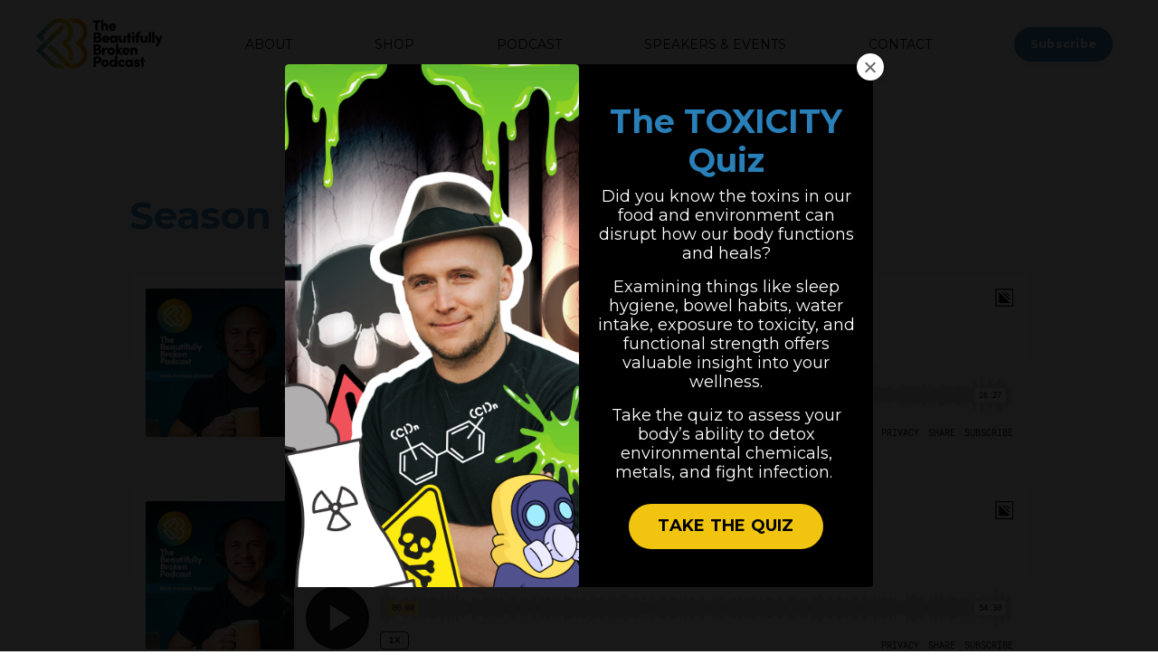

--- FILE ---
content_type: text/html; charset=utf-8
request_url: https://www.beautifullybroken.world/episodes-season-2
body_size: 14988
content:
<!doctype html>
<html lang="en">
  <head>
    
              <meta name="csrf-param" content="authenticity_token">
              <meta name="csrf-token" content="qOF/ab4UEhSX7SpmA9KhDDYEJycdLErxn9iKprE5SWSxhwtnRhikNJredEjArg6RFMRRkMaFpcb9zOyTXwfKOA==">
            
    <title>
      
        Episodes Season 2 - The Beautifully Broken World
      
    </title>
    <meta charset="utf-8" />
    <meta http-equiv="x-ua-compatible" content="ie=edge, chrome=1">
    <meta name="viewport" content="width=device-width, initial-scale=1, shrink-to-fit=no">
    
      <meta name="description" content="Biohacking, Cancer, Addiction, Trauma, Lyme, Heavy Metals Toxicity, Gut &amp; Digestion, Nootropics, Plant Medicine, PEMF, Red-light Therapy, Resonant Frequencies, and even Magic! Amazing guests covered all of these topics and even more in Season 2 of the Beautifully Broken Podcast!" />
    
    <meta property="og:type" content="website">
<meta property="og:url" content="https://www.beautifullybroken.world/episodes-season-2">
<meta name="twitter:card" content="summary_large_image">

<meta property="og:title" content="Episodes Season 2 - The Beautifully Broken World">
<meta name="twitter:title" content="Episodes Season 2 - The Beautifully Broken World">


<meta property="og:description" content="Biohacking, Cancer, Addiction, Trauma, Lyme, Heavy Metals Toxicity, Gut &amp; Digestion, Nootropics, Plant Medicine, PEMF, Red-light Therapy, Resonant Frequencies, and even Magic! Amazing guests covered all of these topics and even more in Season 2 of the Beautifully Broken Podcast!">
<meta name="twitter:description" content="Biohacking, Cancer, Addiction, Trauma, Lyme, Heavy Metals Toxicity, Gut &amp; Digestion, Nootropics, Plant Medicine, PEMF, Red-light Therapy, Resonant Frequencies, and even Magic! Amazing guests covered all of these topics and even more in Season 2 of the Beautifully Broken Podcast!">


<meta property="og:image" content="https://kajabi-storefronts-production.kajabi-cdn.com/kajabi-storefronts-production/file-uploads/sites/2147584997/images/41c01d4-beed-ecc-a060-ce216a4e154_07140629-391a-44b4-b0c2-36faefc3cb6e.jpg">
<meta name="twitter:image" content="https://kajabi-storefronts-production.kajabi-cdn.com/kajabi-storefronts-production/file-uploads/sites/2147584997/images/41c01d4-beed-ecc-a060-ce216a4e154_07140629-391a-44b4-b0c2-36faefc3cb6e.jpg">


    
      <link href="https://kajabi-storefronts-production.kajabi-cdn.com/kajabi-storefronts-production/sites/2147584997/images/QiAIJAJPRN2Ko1TTjLrp_bb.png?v=2" rel="shortcut icon" />
    
    <link rel="canonical" href="https://www.beautifullybroken.world/episodes-season-2" />

    <!-- Google Fonts ====================================================== -->
    
      <link href="//fonts.googleapis.com/css?family=Montserrat:400,700,400italic,700italic" rel="stylesheet" type="text/css">
    

    <!-- Kajabi CSS ======================================================== -->
    <link rel="stylesheet" media="screen" href="https://kajabi-app-assets.kajabi-cdn.com/assets/core-0d125629e028a5a14579c81397830a1acd5cf5a9f3ec2d0de19efb9b0795fb03.css" />

    

    <link rel="stylesheet" href="https://use.fontawesome.com/releases/v5.15.2/css/all.css" crossorigin="anonymous">

    <link rel="stylesheet" media="screen" href="https://kajabi-storefronts-production.kajabi-cdn.com/kajabi-storefronts-production/themes/2150864584/assets/styles.css?17686710859818182" />

    <!-- Customer CSS ====================================================== -->
    <link rel="stylesheet" media="screen" href="https://kajabi-storefronts-production.kajabi-cdn.com/kajabi-storefronts-production/themes/2150864584/assets/overrides.css?17686710859818182" />
    <style>
  /* Custom CSS Added Via Theme Settings */
  /* This removes the rounded corners of the form fields */

.form-control {
border-radius: 0px;
margin-top: -1px;
}

/* This changes the bulleted list to have green arrows instead of dots */

.bullet-arrow {
list-style-type: none;
}

.bullet-arrow li {
list-style-type: none;
position: relative;
padding-left: 8px;
}

.bullet-arrow li:before {
content: '\00BB';
color: #127059;
font-size: 34px;
position: absolute;
top: -14px;
left: -20px;
}


/* This changes the bulleted list to have green check marks instead of dots */

.bullet-check {
list-style-type: none;
}

.bullet-check li {
list-style-type: none;
position: relative;
padding-left: 6px;
}

.bullet-check li:before {
content: '\2713';
color: #127059;
font-size: 20px;
position: absolute;
top: -3px;
left: -20px;
}

/* This changes the bulleted list to have white arrows instead of dots */

.bullet-arrow-white {
list-style-type: none;
}

.bullet-arrow-white li {
list-style-type: none;
position: relative;
padding-left: 8px;
}

.bullet-arrow-white li:before {
content: '\00BB';
color: #ffffff;
font-size: 34px;
position: absolute;
top: -14px;
left: -20px;
}


/* This changes the bulleted list to have white check marks instead of dots */

.bullet-check-white {
list-style-type: none;
}

.bullet-check-white li {
list-style-type: none;
position: relative;
padding-left: 6px;
}

.bullet-check-white li:before {
content: '\2713';
color: #ffffff;
font-size: 20px;
position: absolute;
top: -3px;
left: -20px;
}


/* This removes the rounded corners of the filter field as seen on the Announcements and Blog Search Pages  */

.filter__field {
border-radius: 0px !important;
}


/* This moves the podcast intro section up higher so that it is behind the transparent header. Delete this code if not using a transparent header for the website theme */

.podcast-intro { 
margin-top: -80px !important;
padding-top: 80px !important;
}


/* This moves the coaching product hero section up higher so that it is behind the transparent header. Delete this code if not using a transparent header for the website theme */

.coaching-programs__container { 
margin-top: -94px !important;
}

.coaching-programs__header  {
padding-top: 94px !important;
}


/* This removes the rounded corners on the error prompt */

.parsley-errors-list {
border-radius: 0px !important;
}


/* This removes the rounded corners on alert messages */

.alert {
border-radius: 0px !important;
}


/* This makes form labels white - important for the login page */

.form-group label {
color: #ffffff !important;
}
@media( max-width:767px ){
#section-1643050831110{
 background-position: left !important;
}
#section-1643051048030 .block-type--image {
  flex: 32% !important;
  max-width: 32% !important;
}
#section-1655951377574 .block-type--image {
flex: 32% !important;
  max-width: 32% !important;
}
#section-1655843290662 .block-type--image{
 flex:32% !important;
max-width:32% !important;
}
#section-1655843290662  .sizer--full{
min-height: 1400px !important;
}
}
@media( min-width: 768px ){
#section-1643051048030{
  transform: translate( 0, -120px )
}
#section-1643051048030 .section__overlay{
background-color: transparent !important;
}
#section-1643050831110{
background-position: 20% !important;
}
}
@media only screen and (max-width: 2460px) and (min-width: 1801px)  {
#section-1655843290662  .sizer--full{
padding-top: 200px !important;
}
}
@media only screen and (max-width: 3000px) and (min-width: 2461px)  {
#section-1655843290662  .sizer--full{
padding-top: 240px !important;
}
}
@media( min-width: 768px ){
#section-1655946511960{
background-position: 30% !important
}
}
#block-1655958893084 .btn--outline{
color: #000 !important;
border: 2px solid #000 !important;
}

#block-1655948508321{
padding:0 !important
}

@media( min-width: 768px ){
#block-1555988491313 .link-list{
justify-content: space-evenly !important;
}
#block-1656428883536_0{
padding: 0 !important;
}
.blog-listings__content--grid-3{
   justify-content:flex-start !important;
}
.blog-listings__content--grid-3 .blog-listing--grid-3{
    width: calc(33.333333% - 0px) !important;
    padding: 0px 15px !important;
 }
#block-1656431842141{
padding: 0 !important;
}
}

#section-1656448493108 .block-type--accordion .block{
border-right: none !Important;
border-left: none !important;
border-top: none !important;
}

@media( min-width: 768px ){
#section-1656695476006    
.block-type--feature .feature{
   text-align: center !important;
} 
#section-1656695476006    
.block-type--feature .feature .feature__text{
   text-align: left !important;
} 
.block-type--feature .feature .btn{
   border-width: 2px !important;
   font-size: 14px !important;
} 
}
@media( min-width: 768px ){
#block-1602193175296{
width: 25%;
transform: translate(0px, 20px);
}
.footer .link-list__link{
margin: 10px !important;
font-size: 12px !important;
}
}
#section-footer .footer__content .social-icons__icon {
padding: 10px 12px !important;
border: 1px solid #fff !important;
border-radius: 10px !important;
}
.footer-custom-header{
 font-size: 14px;
padding: 15px 0px;
}
@media( max-width: 767px ){
.footer-custom-header{
 text-align: center !important;
}
}
#block-1655969317305{
 text-align: right !important;
}
#block-1655969317305 img{
 width: auto !important;
 display: initial !important;
max-height: 51px !important;
transform: translateY(5px);
}
#block-1655969362896{
text-align: left !important;
}
#block-1655969362896 img{
 width: auto !important;
 display: initial !important;
max-height: 51px !important;
transform: translateY(5px);
}
#block-1655969338879 img{
max-height: 51px !important;
}
#block-1655969348851 img{
max-height: 51px !important;
}
#block-1655969356436 img{
max-height: 51px !important;
}
@media(min-width:769px){
  #block-1658421843835 form .fields-wrapper{
   margin-right:4rem;
}
.blog-listing__data .blog-listing__title{
min-height:86px;
}
}
#myWrapper{
  display:flex;
  justify-content:space-between;
margin-bottom: -10px;
}
#myWrapper .text-field{
  width:48%;
}
#block-1656447539357_1 .block{
  background:#f6f6f6 !important;
}
.request_form input{
  border-radius:10px;
  border:0 !important;
}
.request_form .form-group{
  margin-bottom:15px;
}
.request_form .text-area-field .form-control{
   min-height: 120px;
    max-height: 120px;
}
#myWrapper_main{
  display: flex;
    flex-wrap: wrap;
    justify-content: space-between;
}
#myWrapper_main .form-group{
  width:48.5%;
}
.c_request_form .form-group input{
 border-radius: 10px;
 border-color: #348ABD;
}
.c_request_form .text-area-field .form-control{
  min-height:200px;
  border-radius:10px;
  border-color: #348ABD;
}
#block-1662397966149_0,
#block-1662395319553_0,
#block-1662392142008_0,
#block-1662389510406_0{
padding:0 !important;
}
#block-1662399010769 .image__image{
    border: 12px #fff solid;
    border-radius: 50%;
}
.header--fixed{
background-color:#000 !important;
}

#block-1663694141584 .c_request_form {
    width: 100%;
    display: flex;
    flex-wrap: wrap;
    justify-content: space-between;
}
#block-1663694141584 .c_request_form .form-group {
    width: 49%;
}
#block-1663694141584 .c_request_form .form-group.text-area-field{
    width: 100%;
}
@media screen and (max-width: 767px) {

.header__content--mobile .dropdown__trigger {
   display: block !important; 
}
.dropdown__menu--text-right {
    right: 0;
    left: 0 !important;
    -webkit-transform-origin: top right;
    -ms-transform-origin: top right;
    transform-origin: top right;
    text-align: right;
}
.dropdown__menu {
    position: absolute !important;
    z-index: 9999;
    top: 26px !important;
    left: -20px;
    min-width: 200px !important;
    padding: 10px 0;
    -webkit-transition: -webkit-transform 0.2s cubic-bezier(1, 0, 0, 1);
    transition: -webkit-transform 0.2s cubic-bezier(1, 0, 0, 1);
    -o-transition: transform 0.2s cubic-bezier(1, 0, 0, 1);
    transition: transform 0.2s cubic-bezier(1, 0, 0, 1);
    transition: transform 0.2s cubic-bezier(1, 0, 0, 1), -webkit-transform 0.2s cubic-bezier(1, 0, 0, 1);
    -webkit-transform: scale(0);
    -ms-transform: scale(0);
    transform: scale(0) !important;
    -webkit-transform-origin: top left;
    -ms-transform-origin: top left;
    transform-origin: top left;
    text-align: left;
    opacity: 0;
    border-radius: 4px;
    -webkit-box-shadow: 0 10px 40px 0 rgba(0, 0, 0, 0.1);
    box-shadow: 0 10px 40px 0 rgba(0, 0, 0, 0.1);
    background: white;
}
.dropdown--open .dropdown__menu {
    display: block!important;
    -webkit-transform: scale(1)!important;
    -ms-transform: scale(1)!important;
    transform: scale(1)!important;
    opacity: 1!important;
}
.header__content--mobile .dropdown {
    display: block;
    padding: 8px 20px !important;
}
.dropdown__item a{
color: black !important;}
}
}
</style>


    <!-- Kajabi Editor Only CSS ============================================ -->
    

    <!-- Header hook ======================================================= -->
    <script type="text/javascript">
  var Kajabi = Kajabi || {};
</script>
<script type="text/javascript">
  Kajabi.currentSiteUser = {
    "id" : "-1",
    "type" : "Guest",
    "contactId" : "",
  };
</script>
<script type="text/javascript">
  Kajabi.theme = {
    activeThemeName: "Prosper",
    previewThemeId: null,
    editor: false
  };
</script>
<meta name="turbo-prefetch" content="false">

					<!-- This Script is the exclusive property of Website Speedy, Copyright © 2025. All rights reserved. -->
													<script type='text/javascript' src="https://websitespeedycdn.b-cdn.net/speedyscripts/ecmrx_8737/ecmrx_8737_1.js"></script>
								
																<script type='text/javascript' src="https://websitespeedycdn.b-cdn.net/speedyscripts/ecmrx_8737/ecmrx_8737_2.js"></script>
								
																<script type='text/javascript' src="https://websitespeedycdn.b-cdn.net/speedyscripts/ecmrx_8737/ecmrx_8737_3.js"></script>
								
													<!-- This Script is the exclusive property of Website Speedy, Copyright © 2025. All rights reserved. -->
				

<meta name="google-site-verification" content="Ahg6WoPEgdoNcfcdwXcF3M9kQy8LqDdQzT1rp3x0n_w" />
<!-- Google tag (gtag.js) -->
<script async src="https://www.googletagmanager.com/gtag/js?id=G-M1K7BEFKHQ"></script>
<script>
  window.dataLayer = window.dataLayer || [];
  function gtag(){dataLayer.push(arguments);}
  gtag('js', new Date());

  gtag('config', 'G-M1K7BEFKHQ');
</script>

<style type="text/css">
  #editor-overlay {
    display: none;
    border-color: #2E91FC;
    position: absolute;
    background-color: rgba(46,145,252,0.05);
    border-style: dashed;
    border-width: 3px;
    border-radius: 3px;
    pointer-events: none;
    cursor: pointer;
    z-index: 10000000000;
  }
  .editor-overlay-button {
    color: white;
    background: #2E91FC;
    border-radius: 2px;
    font-size: 13px;
    margin-inline-start: -24px;
    margin-block-start: -12px;
    padding-block: 3px;
    padding-inline: 10px;
    text-transform:uppercase;
    font-weight:bold;
    letter-spacing:1.5px;

    left: 50%;
    top: 50%;
    position: absolute;
  }
</style>
<script src="https://kajabi-app-assets.kajabi-cdn.com/vite/assets/track_analytics-999259ad.js" crossorigin="anonymous" type="module"></script><link rel="modulepreload" href="https://kajabi-app-assets.kajabi-cdn.com/vite/assets/stimulus-576c66eb.js" as="script" crossorigin="anonymous">
<link rel="modulepreload" href="https://kajabi-app-assets.kajabi-cdn.com/vite/assets/track_product_analytics-9c66ca0a.js" as="script" crossorigin="anonymous">
<link rel="modulepreload" href="https://kajabi-app-assets.kajabi-cdn.com/vite/assets/stimulus-e54d982b.js" as="script" crossorigin="anonymous">
<link rel="modulepreload" href="https://kajabi-app-assets.kajabi-cdn.com/vite/assets/trackProductAnalytics-3d5f89d8.js" as="script" crossorigin="anonymous">      <script type="text/javascript">
        if (typeof (window.rudderanalytics) === "undefined") {
          !function(){"use strict";window.RudderSnippetVersion="3.0.3";var sdkBaseUrl="https://cdn.rudderlabs.com/v3"
          ;var sdkName="rsa.min.js";var asyncScript=true;window.rudderAnalyticsBuildType="legacy",window.rudderanalytics=[]
          ;var e=["setDefaultInstanceKey","load","ready","page","track","identify","alias","group","reset","setAnonymousId","startSession","endSession","consent"]
          ;for(var n=0;n<e.length;n++){var t=e[n];window.rudderanalytics[t]=function(e){return function(){
          window.rudderanalytics.push([e].concat(Array.prototype.slice.call(arguments)))}}(t)}try{
          new Function('return import("")'),window.rudderAnalyticsBuildType="modern"}catch(a){}
          if(window.rudderAnalyticsMount=function(){
          "undefined"==typeof globalThis&&(Object.defineProperty(Object.prototype,"__globalThis_magic__",{get:function get(){
          return this},configurable:true}),__globalThis_magic__.globalThis=__globalThis_magic__,
          delete Object.prototype.__globalThis_magic__);var e=document.createElement("script")
          ;e.src="".concat(sdkBaseUrl,"/").concat(window.rudderAnalyticsBuildType,"/").concat(sdkName),e.async=asyncScript,
          document.head?document.head.appendChild(e):document.body.appendChild(e)
          },"undefined"==typeof Promise||"undefined"==typeof globalThis){var d=document.createElement("script")
          ;d.src="https://polyfill-fastly.io/v3/polyfill.min.js?version=3.111.0&features=Symbol%2CPromise&callback=rudderAnalyticsMount",
          d.async=asyncScript,document.head?document.head.appendChild(d):document.body.appendChild(d)}else{
          window.rudderAnalyticsMount()}window.rudderanalytics.load("2apYBMHHHWpiGqicceKmzPebApa","https://kajabiaarnyhwq.dataplane.rudderstack.com",{})}();
        }
      </script>
      <script type="text/javascript">
        if (typeof (window.rudderanalytics) !== "undefined") {
          rudderanalytics.page({"account_id":"2147571946","site_id":"2147584997"});
        }
      </script>
      <script type="text/javascript">
        if (typeof (window.rudderanalytics) !== "undefined") {
          (function () {
            function AnalyticsClickHandler (event) {
              const targetEl = event.target.closest('a') || event.target.closest('button');
              if (targetEl) {
                rudderanalytics.track('Site Link Clicked', Object.assign(
                  {"account_id":"2147571946","site_id":"2147584997"},
                  {
                    link_text: targetEl.textContent.trim(),
                    link_href: targetEl.href,
                    tag_name: targetEl.tagName,
                  }
                ));
              }
            };
            document.addEventListener('click', AnalyticsClickHandler);
          })();
        }
      </script>
<meta name='site_locale' content='en'><style type="text/css">
  /* Font Awesome 4 */
  .fa.fa-twitter{
    font-family:sans-serif;
  }
  .fa.fa-twitter::before{
    content:"𝕏";
    font-size:1.2em;
  }

  /* Font Awesome 5 */
  .fab.fa-twitter{
    font-family:sans-serif;
  }
  .fab.fa-twitter::before{
    content:"𝕏";
    font-size:1.2em;
  }
</style>
<link rel="stylesheet" href="https://cdn.jsdelivr.net/npm/@kajabi-ui/styles@1.0.4/dist/kajabi_products/kajabi_products.css" />
<script type="module" src="https://cdn.jsdelivr.net/npm/@pine-ds/core@3.14.0/dist/pine-core/pine-core.esm.js"></script>
<script nomodule src="https://cdn.jsdelivr.net/npm/@pine-ds/core@3.14.0/dist/pine-core/index.esm.js"></script>


  </head>

  <style>
  body {
    
      
        background-color: #ffffff;
      
    
  }
</style>

  <body id="encore-theme" class="background-light">
    


    <div id="section-header" data-section-id="header">

<style>
  /* Default Header Styles */
  .header {
    
      background-color: rgba(0, 0, 0, 0);
    
    font-size: 14px;
  }
  .header a,
  .header a.link-list__link,
  .header a.link-list__link:hover,
  .header a.social-icons__icon,
  .header .user__login a,
  .header .dropdown__item a,
  .header .dropdown__trigger:hover {
    color: #ffffff;
  }
  .header .dropdown__trigger {
    color: #ffffff !important;
  }
  /* Mobile Header Styles */
  @media (max-width: 767px) {
    .header {
      
      font-size: 14px;
    }
    
    .header .hamburger__slices .hamburger__slice {
      
        background-color: #ffffff;
      
    }
    
      .header a.link-list__link, .dropdown__item a, .header__content--mobile {
        text-align: left;
      }
    
    .header--overlay .header__content--mobile  {
      padding-bottom: 20px;
    }
  }
  /* Sticky Styles */
  
</style>

<div class="hidden">
  
    
  
    
  
    
  
  
  
  
</div>

<header class="header header--overlay    background-dark " kjb-settings-id="sections_header_settings_background_color">
  <div class="hello-bars">
    
      
    
      
    
      
    
  </div>
  
    <div class="header__wrap">
      <div class="header__content header__content--desktop background-dark">
        <div class="container header__container media justify-content-between">
          
            
                <style>
@media (min-width: 768px) {
  #block-1555988494486 {
    text-align: left;
  }
} 
</style>

<div id="block-1555988494486" class="header__block header__block--logo header__block--show header__switch-content " kjb-settings-id="sections_header_blocks_1555988494486_settings_stretch">
  <style>
  #block-1555988494486 {
    line-height: 1;
  }
  #block-1555988494486 .logo__image {
    display: block;
    width: 140px;
  }
  #block-1555988494486 .logo__text {
    color: ;
  }
</style>

<a class="logo" href="/">
  
    
      <img class="logo__image" src="https://kajabi-storefronts-production.kajabi-cdn.com/kajabi-storefronts-production/themes/2150864584/settings_images/9C4jh30fSXqvHtbwATDy_Artboard_3_copy_6_PREV.png" kjb-settings-id="sections_header_blocks_1555988494486_settings_logo" alt="Header Logo" />
    
  
</a>

</div>

              
          
            
                <style>
@media (min-width: 768px) {
  #block-1555988491313 {
    text-align: center;
  }
} 
</style>

<div id="block-1555988491313" class="header__block header__switch-content header__block--menu stretch" kjb-settings-id="sections_header_blocks_1555988491313_settings_stretch">
  <div class="link-list justify-content-center" kjb-settings-id="sections_header_blocks_1555988491313_settings_menu">
  
    <a class="link-list__link" href="https://www.beautifullybroken.world/freddie-bio" >ABOUT</a>
  
    <a class="link-list__link" href="https://www.beautifullybroken.world/affiliate-products" >SHOP</a>
  
    <a class="link-list__link" href="https://www.beautifullybroken.world/blog" >PODCAST</a>
  
    <a class="link-list__link" href="https://www.beautifullybroken.world/upcoming-events" >SPEAKERS & EVENTS</a>
  
    <a class="link-list__link" href="https://www.beautifullybroken.world/contact-us" >CONTACT</a>
  
</div>

</div>

              
          
            
                <style>
@media (min-width: 768px) {
  #block-1655402625149 {
    text-align: right;
  }
} 
</style>

<div id="block-1655402625149" class="header__block header__switch-content header__block--cta " kjb-settings-id="sections_header_blocks_1655402625149_settings_stretch">
  






<style>
  #block-1655402625149 .btn,
  [data-slick-id="1655402625149"] .block .btn {
    color: #000000;
    border-color: #f1c40f;
    border-radius: 40px;
    background-color: #f1c40f;
  }
  #block-1655402625149 .btn--outline,
  [data-slick-id="1655402625149"] .block .btn--outline {
    background: transparent;
    color: #f1c40f;
  }
</style>

<a class="btn btn--solid btn--small btn--auto" href="https://podcasts.apple.com/us/podcast/the-beautifully-broken-podcast/id1451243028"   target="_blank" rel="noopener"  kjb-settings-id="sections_header_blocks_1655402625149_settings_btn_background_color" role="button">
  
    Subscribe
  
</a>

</div>

              
          
          
            <div class="hamburger hidden--desktop" kjb-settings-id="sections_header_settings_hamburger_color">
              <div class="hamburger__slices">
                <div class="hamburger__slice hamburger--slice-1"></div>
                <div class="hamburger__slice hamburger--slice-2"></div>
                <div class="hamburger__slice hamburger--slice-3"></div>
                <div class="hamburger__slice hamburger--slice-4"></div>
              </div>
            </div>
          
        </div>
      </div>
      <div class="header__content header__content--mobile">
        <div class="header__switch-content header__spacer"></div>
      </div>
    </div>
  
</header>

</div>
    <main>
      <div data-dynamic-sections=episodes_copy_2><div id="section-1662153015210" data-section-id="1662153015210"><style>
  
  #section-1662153015210 .section__overlay {
    position: absolute;
    width: 100%;
    height: 100%;
    left: 0;
    top: 0;
    background-color: #fafafa;
  }
  #section-1662153015210 .sizer {
    padding-top: 40px;
    padding-bottom: 40px;
  }
  #section-1662153015210 .container {
    max-width: calc(1260px + 10px + 10px);
    padding-right: 10px;
    padding-left: 10px;
    
  }
  #section-1662153015210 .row {
    
  }
  #section-1662153015210 .container--full {
    width: 100%;
    max-width: calc(100% + 10px + 10px);
  }
  @media (min-width: 768px) {
    
    #section-1662153015210 .sizer {
      padding-top: 100px;
      padding-bottom: 100px;
    }
    #section-1662153015210 .container {
      max-width: calc(1260px + 40px + 40px);
      padding-right: 40px;
      padding-left: 40px;
    }
    #section-1662153015210 .container--full {
      max-width: calc(100% + 40px + 40px);
    }
  }
  
  
</style>


<section kjb-settings-id="sections_1662153015210_settings_background_color"
  class="section
  
  
   background-light "
  data-reveal-event=""
  data-reveal-offset=""
  data-reveal-units="seconds">
  <div class="sizer ">
    
    <div class="section__overlay"></div>
    <div class="container ">
      <div class="row align-items-center justify-content-center">
        
          




<style>
  /* flush setting */
  
  
  /* margin settings */
  #block-1663591862090, [data-slick-id="1663591862090"] {
    margin-top: 0px;
    margin-right: 0px;
    margin-bottom: 0px;
    margin-left: 0px;
  }
  #block-1663591862090 .block, [data-slick-id="1663591862090"] .block {
    /* border settings */
    border: 4px none black;
    border-radius: 4px;
    

    /* background color */
    
    /* default padding for mobile */
    
    
    
    /* mobile padding overrides */
    
    
    
    
    
  }

  @media (min-width: 768px) {
    /* desktop margin settings */
    #block-1663591862090, [data-slick-id="1663591862090"] {
      margin-top: 0px;
      margin-right: 0px;
      margin-bottom: 0px;
      margin-left: 0px;
    }
    #block-1663591862090 .block, [data-slick-id="1663591862090"] .block {
      /* default padding for desktop  */
      
      
      /* desktop padding overrides */
      
      
      
      
      
    }
  }
  /* mobile text align */
  @media (max-width: 767px) {
    #block-1663591862090, [data-slick-id="1663591862090"] {
      text-align: left;
    }
  }
</style>



<div
  id="block-1663591862090"
  class="
  block-type--text
  text-left
  col-10
  
  
  
    
  
  
  "
  
  data-reveal-event=""
  data-reveal-offset=""
  data-reveal-units="seconds"
  
    kjb-settings-id="sections_1662153015210_blocks_1663591862090_settings_width"
    >
  <div class="block
    box-shadow-none
    "
    
      data-aos="none"
      data-aos-delay="0"
      data-aos-duration="0"
    
    >
    
    <style>
  
  #block-1577982541036_0 .btn {
    margin-top: 1rem;
  }
</style>

<h2>Season 2</h2>

  </div>
</div>


        
          




<style>
  /* flush setting */
  
  
  /* margin settings */
  #block-1661190009508, [data-slick-id="1661190009508"] {
    margin-top: 0px;
    margin-right: 0px;
    margin-bottom: 0px;
    margin-left: 0px;
  }
  #block-1661190009508 .block, [data-slick-id="1661190009508"] .block {
    /* border settings */
    border: 4px none black;
    border-radius: 4px;
    

    /* background color */
    
    /* default padding for mobile */
    
    
    
    /* mobile padding overrides */
    
    
    
    
    
  }

  @media (min-width: 768px) {
    /* desktop margin settings */
    #block-1661190009508, [data-slick-id="1661190009508"] {
      margin-top: 0px;
      margin-right: 0px;
      margin-bottom: 0px;
      margin-left: 0px;
    }
    #block-1661190009508 .block, [data-slick-id="1661190009508"] .block {
      /* default padding for desktop  */
      
      
      /* desktop padding overrides */
      
      
      
      
      
    }
  }
  /* mobile text align */
  @media (max-width: 767px) {
    #block-1661190009508, [data-slick-id="1661190009508"] {
      text-align: left;
    }
  }
</style>



<div
  id="block-1661190009508"
  class="
  block-type--code
  text-left
  col-10
  
  
  
    
  
  
  "
  
  data-reveal-event=""
  data-reveal-offset=""
  data-reveal-units="seconds"
  
    kjb-settings-id="sections_1662153015210_blocks_1661190009508_settings_width"
    >
  <div class="block
    box-shadow-none
    "
    
      data-aos="none"
      data-aos-delay="0"
      data-aos-duration="0"
    
    >
    
    <iframe height="200px" width="100%" frameborder="no" scrolling="no" seamless src="https://player.simplecast.com/54f77339-9462-4306-b36a-753b84b78c6f?dark=false"></iframe>

  </div>
</div>


        
          




<style>
  /* flush setting */
  
  
  /* margin settings */
  #block-1661190044992, [data-slick-id="1661190044992"] {
    margin-top: 0px;
    margin-right: 0px;
    margin-bottom: 0px;
    margin-left: 0px;
  }
  #block-1661190044992 .block, [data-slick-id="1661190044992"] .block {
    /* border settings */
    border: 4px none black;
    border-radius: 4px;
    

    /* background color */
    
    /* default padding for mobile */
    
    
    
    /* mobile padding overrides */
    
    
    
    
    
  }

  @media (min-width: 768px) {
    /* desktop margin settings */
    #block-1661190044992, [data-slick-id="1661190044992"] {
      margin-top: 0px;
      margin-right: 0px;
      margin-bottom: 0px;
      margin-left: 0px;
    }
    #block-1661190044992 .block, [data-slick-id="1661190044992"] .block {
      /* default padding for desktop  */
      
      
      /* desktop padding overrides */
      
      
      
      
      
    }
  }
  /* mobile text align */
  @media (max-width: 767px) {
    #block-1661190044992, [data-slick-id="1661190044992"] {
      text-align: left;
    }
  }
</style>



<div
  id="block-1661190044992"
  class="
  block-type--code
  text-left
  col-10
  
  
  
    
  
  
  "
  
  data-reveal-event=""
  data-reveal-offset=""
  data-reveal-units="seconds"
  
    kjb-settings-id="sections_1662153015210_blocks_1661190044992_settings_width"
    >
  <div class="block
    box-shadow-none
    "
    
      data-aos="none"
      data-aos-delay="0"
      data-aos-duration="0"
    
    >
    
    <iframe height="200px" width="100%" frameborder="no" scrolling="no" seamless src="https://player.simplecast.com/adb8af0c-0d80-4944-b954-ec8e93db7ed1?dark=false"></iframe>

  </div>
</div>


        
          




<style>
  /* flush setting */
  
  
  /* margin settings */
  #block-1661190202983, [data-slick-id="1661190202983"] {
    margin-top: 0px;
    margin-right: 0px;
    margin-bottom: 0px;
    margin-left: 0px;
  }
  #block-1661190202983 .block, [data-slick-id="1661190202983"] .block {
    /* border settings */
    border: 4px none black;
    border-radius: 4px;
    

    /* background color */
    
    /* default padding for mobile */
    
    
    
    /* mobile padding overrides */
    
    
    
    
    
  }

  @media (min-width: 768px) {
    /* desktop margin settings */
    #block-1661190202983, [data-slick-id="1661190202983"] {
      margin-top: 0px;
      margin-right: 0px;
      margin-bottom: 0px;
      margin-left: 0px;
    }
    #block-1661190202983 .block, [data-slick-id="1661190202983"] .block {
      /* default padding for desktop  */
      
      
      /* desktop padding overrides */
      
      
      
      
      
    }
  }
  /* mobile text align */
  @media (max-width: 767px) {
    #block-1661190202983, [data-slick-id="1661190202983"] {
      text-align: left;
    }
  }
</style>



<div
  id="block-1661190202983"
  class="
  block-type--code
  text-left
  col-10
  
  
  
    
  
  
  "
  
  data-reveal-event=""
  data-reveal-offset=""
  data-reveal-units="seconds"
  
    kjb-settings-id="sections_1662153015210_blocks_1661190202983_settings_width"
    >
  <div class="block
    box-shadow-none
    "
    
      data-aos="none"
      data-aos-delay="0"
      data-aos-duration="0"
    
    >
    
    <iframe height="200px" width="100%" frameborder="no" scrolling="no" seamless src="https://player.simplecast.com/451762c3-c9ca-43a1-89e1-94c2417688c4?dark=false"></iframe>

  </div>
</div>


        
          




<style>
  /* flush setting */
  
  
  /* margin settings */
  #block-1661190244390, [data-slick-id="1661190244390"] {
    margin-top: 0px;
    margin-right: 0px;
    margin-bottom: 0px;
    margin-left: 0px;
  }
  #block-1661190244390 .block, [data-slick-id="1661190244390"] .block {
    /* border settings */
    border: 4px none black;
    border-radius: 4px;
    

    /* background color */
    
    /* default padding for mobile */
    
    
    
    /* mobile padding overrides */
    
    
    
    
    
  }

  @media (min-width: 768px) {
    /* desktop margin settings */
    #block-1661190244390, [data-slick-id="1661190244390"] {
      margin-top: 0px;
      margin-right: 0px;
      margin-bottom: 0px;
      margin-left: 0px;
    }
    #block-1661190244390 .block, [data-slick-id="1661190244390"] .block {
      /* default padding for desktop  */
      
      
      /* desktop padding overrides */
      
      
      
      
      
    }
  }
  /* mobile text align */
  @media (max-width: 767px) {
    #block-1661190244390, [data-slick-id="1661190244390"] {
      text-align: left;
    }
  }
</style>



<div
  id="block-1661190244390"
  class="
  block-type--code
  text-left
  col-10
  
  
  
    
  
  
  "
  
  data-reveal-event=""
  data-reveal-offset=""
  data-reveal-units="seconds"
  
    kjb-settings-id="sections_1662153015210_blocks_1661190244390_settings_width"
    >
  <div class="block
    box-shadow-none
    "
    
      data-aos="none"
      data-aos-delay="0"
      data-aos-duration="0"
    
    >
    
    <iframe height="200px" width="100%" frameborder="no" scrolling="no" seamless src="https://player.simplecast.com/f190734e-6ed0-4cca-939d-3fdb3ae91c98?dark=false"></iframe>

  </div>
</div>


        
          




<style>
  /* flush setting */
  
  
  /* margin settings */
  #block-1661190360095, [data-slick-id="1661190360095"] {
    margin-top: 0px;
    margin-right: 0px;
    margin-bottom: 0px;
    margin-left: 0px;
  }
  #block-1661190360095 .block, [data-slick-id="1661190360095"] .block {
    /* border settings */
    border: 4px none black;
    border-radius: 4px;
    

    /* background color */
    
    /* default padding for mobile */
    
    
    
    /* mobile padding overrides */
    
    
    
    
    
  }

  @media (min-width: 768px) {
    /* desktop margin settings */
    #block-1661190360095, [data-slick-id="1661190360095"] {
      margin-top: 0px;
      margin-right: 0px;
      margin-bottom: 0px;
      margin-left: 0px;
    }
    #block-1661190360095 .block, [data-slick-id="1661190360095"] .block {
      /* default padding for desktop  */
      
      
      /* desktop padding overrides */
      
      
      
      
      
    }
  }
  /* mobile text align */
  @media (max-width: 767px) {
    #block-1661190360095, [data-slick-id="1661190360095"] {
      text-align: left;
    }
  }
</style>



<div
  id="block-1661190360095"
  class="
  block-type--code
  text-left
  col-10
  
  
  
    
  
  
  "
  
  data-reveal-event=""
  data-reveal-offset=""
  data-reveal-units="seconds"
  
    kjb-settings-id="sections_1662153015210_blocks_1661190360095_settings_width"
    >
  <div class="block
    box-shadow-none
    "
    
      data-aos="none"
      data-aos-delay="0"
      data-aos-duration="0"
    
    >
    
    <iframe height="200px" width="100%" frameborder="no" scrolling="no" seamless src="https://player.simplecast.com/1a6d8b25-99fc-4aa2-b061-2d672619eaee?dark=false"></iframe>

  </div>
</div>


        
          




<style>
  /* flush setting */
  
  
  /* margin settings */
  #block-1661190386588, [data-slick-id="1661190386588"] {
    margin-top: 0px;
    margin-right: 0px;
    margin-bottom: 0px;
    margin-left: 0px;
  }
  #block-1661190386588 .block, [data-slick-id="1661190386588"] .block {
    /* border settings */
    border: 4px none black;
    border-radius: 4px;
    

    /* background color */
    
    /* default padding for mobile */
    
    
    
    /* mobile padding overrides */
    
    
    
    
    
  }

  @media (min-width: 768px) {
    /* desktop margin settings */
    #block-1661190386588, [data-slick-id="1661190386588"] {
      margin-top: 0px;
      margin-right: 0px;
      margin-bottom: 0px;
      margin-left: 0px;
    }
    #block-1661190386588 .block, [data-slick-id="1661190386588"] .block {
      /* default padding for desktop  */
      
      
      /* desktop padding overrides */
      
      
      
      
      
    }
  }
  /* mobile text align */
  @media (max-width: 767px) {
    #block-1661190386588, [data-slick-id="1661190386588"] {
      text-align: left;
    }
  }
</style>



<div
  id="block-1661190386588"
  class="
  block-type--code
  text-left
  col-10
  
  
  
    
  
  
  "
  
  data-reveal-event=""
  data-reveal-offset=""
  data-reveal-units="seconds"
  
    kjb-settings-id="sections_1662153015210_blocks_1661190386588_settings_width"
    >
  <div class="block
    box-shadow-none
    "
    
      data-aos="none"
      data-aos-delay="0"
      data-aos-duration="0"
    
    >
    
    <iframe height="200px" width="100%" frameborder="no" scrolling="no" seamless src="https://player.simplecast.com/74707294-db40-45f8-ab49-cd4bc2236587?dark=false"></iframe>

  </div>
</div>


        
          




<style>
  /* flush setting */
  
  
  /* margin settings */
  #block-1661190399544, [data-slick-id="1661190399544"] {
    margin-top: 0px;
    margin-right: 0px;
    margin-bottom: 0px;
    margin-left: 0px;
  }
  #block-1661190399544 .block, [data-slick-id="1661190399544"] .block {
    /* border settings */
    border: 4px none black;
    border-radius: 4px;
    

    /* background color */
    
    /* default padding for mobile */
    
    
    
    /* mobile padding overrides */
    
    
    
    
    
  }

  @media (min-width: 768px) {
    /* desktop margin settings */
    #block-1661190399544, [data-slick-id="1661190399544"] {
      margin-top: 0px;
      margin-right: 0px;
      margin-bottom: 0px;
      margin-left: 0px;
    }
    #block-1661190399544 .block, [data-slick-id="1661190399544"] .block {
      /* default padding for desktop  */
      
      
      /* desktop padding overrides */
      
      
      
      
      
    }
  }
  /* mobile text align */
  @media (max-width: 767px) {
    #block-1661190399544, [data-slick-id="1661190399544"] {
      text-align: left;
    }
  }
</style>



<div
  id="block-1661190399544"
  class="
  block-type--code
  text-left
  col-10
  
  
  
    
  
  
  "
  
  data-reveal-event=""
  data-reveal-offset=""
  data-reveal-units="seconds"
  
    kjb-settings-id="sections_1662153015210_blocks_1661190399544_settings_width"
    >
  <div class="block
    box-shadow-none
    "
    
      data-aos="none"
      data-aos-delay="0"
      data-aos-duration="0"
    
    >
    
    <iframe height="200px" width="100%" frameborder="no" scrolling="no" seamless src="https://player.simplecast.com/691832b7-8018-423d-b071-3009b88e5a48?dark=false"></iframe>

  </div>
</div>


        
          




<style>
  /* flush setting */
  
  
  /* margin settings */
  #block-1661190444710, [data-slick-id="1661190444710"] {
    margin-top: 0px;
    margin-right: 0px;
    margin-bottom: 0px;
    margin-left: 0px;
  }
  #block-1661190444710 .block, [data-slick-id="1661190444710"] .block {
    /* border settings */
    border: 4px none black;
    border-radius: 4px;
    

    /* background color */
    
    /* default padding for mobile */
    
    
    
    /* mobile padding overrides */
    
    
    
    
    
  }

  @media (min-width: 768px) {
    /* desktop margin settings */
    #block-1661190444710, [data-slick-id="1661190444710"] {
      margin-top: 0px;
      margin-right: 0px;
      margin-bottom: 0px;
      margin-left: 0px;
    }
    #block-1661190444710 .block, [data-slick-id="1661190444710"] .block {
      /* default padding for desktop  */
      
      
      /* desktop padding overrides */
      
      
      
      
      
    }
  }
  /* mobile text align */
  @media (max-width: 767px) {
    #block-1661190444710, [data-slick-id="1661190444710"] {
      text-align: left;
    }
  }
</style>



<div
  id="block-1661190444710"
  class="
  block-type--code
  text-left
  col-10
  
  
  
    
  
  
  "
  
  data-reveal-event=""
  data-reveal-offset=""
  data-reveal-units="seconds"
  
    kjb-settings-id="sections_1662153015210_blocks_1661190444710_settings_width"
    >
  <div class="block
    box-shadow-none
    "
    
      data-aos="none"
      data-aos-delay="0"
      data-aos-duration="0"
    
    >
    
    <iframe height="200px" width="100%" frameborder="no" scrolling="no" seamless src="https://player.simplecast.com/e2018c5c-cf26-42f7-81f8-29c07ec8f215?dark=false"></iframe>

  </div>
</div>


        
          




<style>
  /* flush setting */
  
  
  /* margin settings */
  #block-1661190491031, [data-slick-id="1661190491031"] {
    margin-top: 0px;
    margin-right: 0px;
    margin-bottom: 0px;
    margin-left: 0px;
  }
  #block-1661190491031 .block, [data-slick-id="1661190491031"] .block {
    /* border settings */
    border: 4px none black;
    border-radius: 4px;
    

    /* background color */
    
    /* default padding for mobile */
    
    
    
    /* mobile padding overrides */
    
    
    
    
    
  }

  @media (min-width: 768px) {
    /* desktop margin settings */
    #block-1661190491031, [data-slick-id="1661190491031"] {
      margin-top: 0px;
      margin-right: 0px;
      margin-bottom: 0px;
      margin-left: 0px;
    }
    #block-1661190491031 .block, [data-slick-id="1661190491031"] .block {
      /* default padding for desktop  */
      
      
      /* desktop padding overrides */
      
      
      
      
      
    }
  }
  /* mobile text align */
  @media (max-width: 767px) {
    #block-1661190491031, [data-slick-id="1661190491031"] {
      text-align: left;
    }
  }
</style>



<div
  id="block-1661190491031"
  class="
  block-type--code
  text-left
  col-10
  
  
  
    
  
  
  "
  
  data-reveal-event=""
  data-reveal-offset=""
  data-reveal-units="seconds"
  
    kjb-settings-id="sections_1662153015210_blocks_1661190491031_settings_width"
    >
  <div class="block
    box-shadow-none
    "
    
      data-aos="none"
      data-aos-delay="0"
      data-aos-duration="0"
    
    >
    
    <iframe height="200px" width="100%" frameborder="no" scrolling="no" seamless src="https://player.simplecast.com/761128a4-75dd-465d-a6f9-9f6e2de27f8f?dark=false"></iframe>

  </div>
</div>


        
          




<style>
  /* flush setting */
  
  
  /* margin settings */
  #block-1661190526994, [data-slick-id="1661190526994"] {
    margin-top: 0px;
    margin-right: 0px;
    margin-bottom: 0px;
    margin-left: 0px;
  }
  #block-1661190526994 .block, [data-slick-id="1661190526994"] .block {
    /* border settings */
    border: 4px none black;
    border-radius: 4px;
    

    /* background color */
    
    /* default padding for mobile */
    
    
    
    /* mobile padding overrides */
    
    
    
    
    
  }

  @media (min-width: 768px) {
    /* desktop margin settings */
    #block-1661190526994, [data-slick-id="1661190526994"] {
      margin-top: 0px;
      margin-right: 0px;
      margin-bottom: 0px;
      margin-left: 0px;
    }
    #block-1661190526994 .block, [data-slick-id="1661190526994"] .block {
      /* default padding for desktop  */
      
      
      /* desktop padding overrides */
      
      
      
      
      
    }
  }
  /* mobile text align */
  @media (max-width: 767px) {
    #block-1661190526994, [data-slick-id="1661190526994"] {
      text-align: left;
    }
  }
</style>



<div
  id="block-1661190526994"
  class="
  block-type--code
  text-left
  col-10
  
  
  
    
  
  
  "
  
  data-reveal-event=""
  data-reveal-offset=""
  data-reveal-units="seconds"
  
    kjb-settings-id="sections_1662153015210_blocks_1661190526994_settings_width"
    >
  <div class="block
    box-shadow-none
    "
    
      data-aos="none"
      data-aos-delay="0"
      data-aos-duration="0"
    
    >
    
    <iframe height="200px" width="100%" frameborder="no" scrolling="no" seamless src="https://player.simplecast.com/18764046-6964-4b3a-99a1-3b64725bd8e6?dark=false"></iframe>

  </div>
</div>


        
          




<style>
  /* flush setting */
  
  
  /* margin settings */
  #block-1661190556550, [data-slick-id="1661190556550"] {
    margin-top: 0px;
    margin-right: 0px;
    margin-bottom: 0px;
    margin-left: 0px;
  }
  #block-1661190556550 .block, [data-slick-id="1661190556550"] .block {
    /* border settings */
    border: 4px none black;
    border-radius: 4px;
    

    /* background color */
    
    /* default padding for mobile */
    
    
    
    /* mobile padding overrides */
    
    
    
    
    
  }

  @media (min-width: 768px) {
    /* desktop margin settings */
    #block-1661190556550, [data-slick-id="1661190556550"] {
      margin-top: 0px;
      margin-right: 0px;
      margin-bottom: 0px;
      margin-left: 0px;
    }
    #block-1661190556550 .block, [data-slick-id="1661190556550"] .block {
      /* default padding for desktop  */
      
      
      /* desktop padding overrides */
      
      
      
      
      
    }
  }
  /* mobile text align */
  @media (max-width: 767px) {
    #block-1661190556550, [data-slick-id="1661190556550"] {
      text-align: left;
    }
  }
</style>



<div
  id="block-1661190556550"
  class="
  block-type--code
  text-left
  col-10
  
  
  
    
  
  
  "
  
  data-reveal-event=""
  data-reveal-offset=""
  data-reveal-units="seconds"
  
    kjb-settings-id="sections_1662153015210_blocks_1661190556550_settings_width"
    >
  <div class="block
    box-shadow-none
    "
    
      data-aos="none"
      data-aos-delay="0"
      data-aos-duration="0"
    
    >
    
    <iframe height="200px" width="100%" frameborder="no" scrolling="no" seamless src="https://player.simplecast.com/1ea6d1a6-51df-452c-afbe-44e8429b0abb?dark=false"></iframe>

  </div>
</div>


        
          




<style>
  /* flush setting */
  
  
  /* margin settings */
  #block-1661190638050, [data-slick-id="1661190638050"] {
    margin-top: 0px;
    margin-right: 0px;
    margin-bottom: 0px;
    margin-left: 0px;
  }
  #block-1661190638050 .block, [data-slick-id="1661190638050"] .block {
    /* border settings */
    border: 4px none black;
    border-radius: 4px;
    

    /* background color */
    
    /* default padding for mobile */
    
    
    
    /* mobile padding overrides */
    
    
    
    
    
  }

  @media (min-width: 768px) {
    /* desktop margin settings */
    #block-1661190638050, [data-slick-id="1661190638050"] {
      margin-top: 0px;
      margin-right: 0px;
      margin-bottom: 0px;
      margin-left: 0px;
    }
    #block-1661190638050 .block, [data-slick-id="1661190638050"] .block {
      /* default padding for desktop  */
      
      
      /* desktop padding overrides */
      
      
      
      
      
    }
  }
  /* mobile text align */
  @media (max-width: 767px) {
    #block-1661190638050, [data-slick-id="1661190638050"] {
      text-align: left;
    }
  }
</style>



<div
  id="block-1661190638050"
  class="
  block-type--code
  text-left
  col-10
  
  
  
    
  
  
  "
  
  data-reveal-event=""
  data-reveal-offset=""
  data-reveal-units="seconds"
  
    kjb-settings-id="sections_1662153015210_blocks_1661190638050_settings_width"
    >
  <div class="block
    box-shadow-none
    "
    
      data-aos="none"
      data-aos-delay="0"
      data-aos-duration="0"
    
    >
    
    <iframe height="200px" width="100%" frameborder="no" scrolling="no" seamless src="https://player.simplecast.com/28767de5-9ae8-4833-8d61-28a277aaf7ce?dark=false"></iframe>

  </div>
</div>


        
          




<style>
  /* flush setting */
  
  
  /* margin settings */
  #block-1661190712776, [data-slick-id="1661190712776"] {
    margin-top: 0px;
    margin-right: 0px;
    margin-bottom: 0px;
    margin-left: 0px;
  }
  #block-1661190712776 .block, [data-slick-id="1661190712776"] .block {
    /* border settings */
    border: 4px none black;
    border-radius: 4px;
    

    /* background color */
    
    /* default padding for mobile */
    
    
    
    /* mobile padding overrides */
    
    
    
    
    
  }

  @media (min-width: 768px) {
    /* desktop margin settings */
    #block-1661190712776, [data-slick-id="1661190712776"] {
      margin-top: 0px;
      margin-right: 0px;
      margin-bottom: 0px;
      margin-left: 0px;
    }
    #block-1661190712776 .block, [data-slick-id="1661190712776"] .block {
      /* default padding for desktop  */
      
      
      /* desktop padding overrides */
      
      
      
      
      
    }
  }
  /* mobile text align */
  @media (max-width: 767px) {
    #block-1661190712776, [data-slick-id="1661190712776"] {
      text-align: left;
    }
  }
</style>



<div
  id="block-1661190712776"
  class="
  block-type--code
  text-left
  col-10
  
  
  
    
  
  
  "
  
  data-reveal-event=""
  data-reveal-offset=""
  data-reveal-units="seconds"
  
    kjb-settings-id="sections_1662153015210_blocks_1661190712776_settings_width"
    >
  <div class="block
    box-shadow-none
    "
    
      data-aos="none"
      data-aos-delay="0"
      data-aos-duration="0"
    
    >
    
    <iframe height="200px" width="100%" frameborder="no" scrolling="no" seamless src="https://player.simplecast.com/d39ab09d-42cf-4267-9ff5-093e5db913d0?dark=false"></iframe>

  </div>
</div>


        
          




<style>
  /* flush setting */
  
  
  /* margin settings */
  #block-1661190743303, [data-slick-id="1661190743303"] {
    margin-top: 0px;
    margin-right: 0px;
    margin-bottom: 0px;
    margin-left: 0px;
  }
  #block-1661190743303 .block, [data-slick-id="1661190743303"] .block {
    /* border settings */
    border: 4px none black;
    border-radius: 4px;
    

    /* background color */
    
    /* default padding for mobile */
    
    
    
    /* mobile padding overrides */
    
    
    
    
    
  }

  @media (min-width: 768px) {
    /* desktop margin settings */
    #block-1661190743303, [data-slick-id="1661190743303"] {
      margin-top: 0px;
      margin-right: 0px;
      margin-bottom: 0px;
      margin-left: 0px;
    }
    #block-1661190743303 .block, [data-slick-id="1661190743303"] .block {
      /* default padding for desktop  */
      
      
      /* desktop padding overrides */
      
      
      
      
      
    }
  }
  /* mobile text align */
  @media (max-width: 767px) {
    #block-1661190743303, [data-slick-id="1661190743303"] {
      text-align: left;
    }
  }
</style>



<div
  id="block-1661190743303"
  class="
  block-type--code
  text-left
  col-10
  
  
  
    
  
  
  "
  
  data-reveal-event=""
  data-reveal-offset=""
  data-reveal-units="seconds"
  
    kjb-settings-id="sections_1662153015210_blocks_1661190743303_settings_width"
    >
  <div class="block
    box-shadow-none
    "
    
      data-aos="none"
      data-aos-delay="0"
      data-aos-duration="0"
    
    >
    
    <iframe height="200px" width="100%" frameborder="no" scrolling="no" seamless src="https://player.simplecast.com/562837bb-4ca3-4040-917f-0862ea4cbd28?dark=false"></iframe>

  </div>
</div>


        
          




<style>
  /* flush setting */
  
  
  /* margin settings */
  #block-1661190770355, [data-slick-id="1661190770355"] {
    margin-top: 0px;
    margin-right: 0px;
    margin-bottom: 0px;
    margin-left: 0px;
  }
  #block-1661190770355 .block, [data-slick-id="1661190770355"] .block {
    /* border settings */
    border: 4px none black;
    border-radius: 4px;
    

    /* background color */
    
    /* default padding for mobile */
    
    
    
    /* mobile padding overrides */
    
    
    
    
    
  }

  @media (min-width: 768px) {
    /* desktop margin settings */
    #block-1661190770355, [data-slick-id="1661190770355"] {
      margin-top: 0px;
      margin-right: 0px;
      margin-bottom: 0px;
      margin-left: 0px;
    }
    #block-1661190770355 .block, [data-slick-id="1661190770355"] .block {
      /* default padding for desktop  */
      
      
      /* desktop padding overrides */
      
      
      
      
      
    }
  }
  /* mobile text align */
  @media (max-width: 767px) {
    #block-1661190770355, [data-slick-id="1661190770355"] {
      text-align: left;
    }
  }
</style>



<div
  id="block-1661190770355"
  class="
  block-type--code
  text-left
  col-10
  
  
  
    
  
  
  "
  
  data-reveal-event=""
  data-reveal-offset=""
  data-reveal-units="seconds"
  
    kjb-settings-id="sections_1662153015210_blocks_1661190770355_settings_width"
    >
  <div class="block
    box-shadow-none
    "
    
      data-aos="none"
      data-aos-delay="0"
      data-aos-duration="0"
    
    >
    
    <iframe height="200px" width="100%" frameborder="no" scrolling="no" seamless src="https://player.simplecast.com/148a8800-f669-4950-9488-e43e2497729e?dark=false"></iframe>

  </div>
</div>


        
          




<style>
  /* flush setting */
  
  
  /* margin settings */
  #block-1661190797664, [data-slick-id="1661190797664"] {
    margin-top: 0px;
    margin-right: 0px;
    margin-bottom: 0px;
    margin-left: 0px;
  }
  #block-1661190797664 .block, [data-slick-id="1661190797664"] .block {
    /* border settings */
    border: 4px none black;
    border-radius: 4px;
    

    /* background color */
    
    /* default padding for mobile */
    
    
    
    /* mobile padding overrides */
    
    
    
    
    
  }

  @media (min-width: 768px) {
    /* desktop margin settings */
    #block-1661190797664, [data-slick-id="1661190797664"] {
      margin-top: 0px;
      margin-right: 0px;
      margin-bottom: 0px;
      margin-left: 0px;
    }
    #block-1661190797664 .block, [data-slick-id="1661190797664"] .block {
      /* default padding for desktop  */
      
      
      /* desktop padding overrides */
      
      
      
      
      
    }
  }
  /* mobile text align */
  @media (max-width: 767px) {
    #block-1661190797664, [data-slick-id="1661190797664"] {
      text-align: left;
    }
  }
</style>



<div
  id="block-1661190797664"
  class="
  block-type--code
  text-left
  col-10
  
  
  
    
  
  
  "
  
  data-reveal-event=""
  data-reveal-offset=""
  data-reveal-units="seconds"
  
    kjb-settings-id="sections_1662153015210_blocks_1661190797664_settings_width"
    >
  <div class="block
    box-shadow-none
    "
    
      data-aos="none"
      data-aos-delay="0"
      data-aos-duration="0"
    
    >
    
    <iframe height="200px" width="100%" frameborder="no" scrolling="no" seamless src="https://player.simplecast.com/7a898b9a-7237-40f5-be14-d232fcb64fa1?dark=false"></iframe>

  </div>
</div>


        
          




<style>
  /* flush setting */
  
  
  /* margin settings */
  #block-1661195577509, [data-slick-id="1661195577509"] {
    margin-top: 0px;
    margin-right: 0px;
    margin-bottom: 0px;
    margin-left: 0px;
  }
  #block-1661195577509 .block, [data-slick-id="1661195577509"] .block {
    /* border settings */
    border: 4px none black;
    border-radius: 4px;
    

    /* background color */
    
    /* default padding for mobile */
    
    
    
    /* mobile padding overrides */
    
    
    
    
    
  }

  @media (min-width: 768px) {
    /* desktop margin settings */
    #block-1661195577509, [data-slick-id="1661195577509"] {
      margin-top: 0px;
      margin-right: 0px;
      margin-bottom: 0px;
      margin-left: 0px;
    }
    #block-1661195577509 .block, [data-slick-id="1661195577509"] .block {
      /* default padding for desktop  */
      
      
      /* desktop padding overrides */
      
      
      
      
      
    }
  }
  /* mobile text align */
  @media (max-width: 767px) {
    #block-1661195577509, [data-slick-id="1661195577509"] {
      text-align: left;
    }
  }
</style>



<div
  id="block-1661195577509"
  class="
  block-type--code
  text-left
  col-10
  
  
  
    
  
  
  "
  
  data-reveal-event=""
  data-reveal-offset=""
  data-reveal-units="seconds"
  
    kjb-settings-id="sections_1662153015210_blocks_1661195577509_settings_width"
    >
  <div class="block
    box-shadow-none
    "
    
      data-aos="none"
      data-aos-delay="0"
      data-aos-duration="0"
    
    >
    
    <iframe height="200px" width="100%" frameborder="no" scrolling="no" seamless src="https://player.simplecast.com/e9c3fa7c-d922-45b6-aa20-bd95a914cfa4?dark=false"></iframe>

  </div>
</div>


        
          




<style>
  /* flush setting */
  
  
  /* margin settings */
  #block-1661200159252, [data-slick-id="1661200159252"] {
    margin-top: 0px;
    margin-right: 0px;
    margin-bottom: 0px;
    margin-left: 0px;
  }
  #block-1661200159252 .block, [data-slick-id="1661200159252"] .block {
    /* border settings */
    border: 4px none black;
    border-radius: 4px;
    

    /* background color */
    
    /* default padding for mobile */
    
    
    
    /* mobile padding overrides */
    
    
    
    
    
  }

  @media (min-width: 768px) {
    /* desktop margin settings */
    #block-1661200159252, [data-slick-id="1661200159252"] {
      margin-top: 0px;
      margin-right: 0px;
      margin-bottom: 0px;
      margin-left: 0px;
    }
    #block-1661200159252 .block, [data-slick-id="1661200159252"] .block {
      /* default padding for desktop  */
      
      
      /* desktop padding overrides */
      
      
      
      
      
    }
  }
  /* mobile text align */
  @media (max-width: 767px) {
    #block-1661200159252, [data-slick-id="1661200159252"] {
      text-align: left;
    }
  }
</style>



<div
  id="block-1661200159252"
  class="
  block-type--code
  text-left
  col-10
  
  
  
    
  
  
  "
  
  data-reveal-event=""
  data-reveal-offset=""
  data-reveal-units="seconds"
  
    kjb-settings-id="sections_1662153015210_blocks_1661200159252_settings_width"
    >
  <div class="block
    box-shadow-none
    "
    
      data-aos="none"
      data-aos-delay="0"
      data-aos-duration="0"
    
    >
    
    <iframe height="200px" width="100%" frameborder="no" scrolling="no" seamless src="https://player.simplecast.com/d3c43b05-e95c-47b3-9f5e-d2b632277f88?dark=false"></iframe>

  </div>
</div>


        
          




<style>
  /* flush setting */
  
  
  /* margin settings */
  #block-1661200274697, [data-slick-id="1661200274697"] {
    margin-top: 0px;
    margin-right: 0px;
    margin-bottom: 0px;
    margin-left: 0px;
  }
  #block-1661200274697 .block, [data-slick-id="1661200274697"] .block {
    /* border settings */
    border: 4px none black;
    border-radius: 4px;
    

    /* background color */
    
    /* default padding for mobile */
    
    
    
    /* mobile padding overrides */
    
    
    
    
    
  }

  @media (min-width: 768px) {
    /* desktop margin settings */
    #block-1661200274697, [data-slick-id="1661200274697"] {
      margin-top: 0px;
      margin-right: 0px;
      margin-bottom: 0px;
      margin-left: 0px;
    }
    #block-1661200274697 .block, [data-slick-id="1661200274697"] .block {
      /* default padding for desktop  */
      
      
      /* desktop padding overrides */
      
      
      
      
      
    }
  }
  /* mobile text align */
  @media (max-width: 767px) {
    #block-1661200274697, [data-slick-id="1661200274697"] {
      text-align: left;
    }
  }
</style>



<div
  id="block-1661200274697"
  class="
  block-type--code
  text-left
  col-10
  
  
  
    
  
  
  "
  
  data-reveal-event=""
  data-reveal-offset=""
  data-reveal-units="seconds"
  
    kjb-settings-id="sections_1662153015210_blocks_1661200274697_settings_width"
    >
  <div class="block
    box-shadow-none
    "
    
      data-aos="none"
      data-aos-delay="0"
      data-aos-duration="0"
    
    >
    
    <iframe height="200px" width="100%" frameborder="no" scrolling="no" seamless src="https://player.simplecast.com/a366c4c6-9363-4a39-b695-6bb5ffe63e9e?dark=false"></iframe>

  </div>
</div>


        
          




<style>
  /* flush setting */
  
  
  /* margin settings */
  #block-1661207883991, [data-slick-id="1661207883991"] {
    margin-top: 0px;
    margin-right: 0px;
    margin-bottom: 0px;
    margin-left: 0px;
  }
  #block-1661207883991 .block, [data-slick-id="1661207883991"] .block {
    /* border settings */
    border: 4px none black;
    border-radius: 4px;
    

    /* background color */
    
    /* default padding for mobile */
    
    
    
    /* mobile padding overrides */
    
    
    
    
    
  }

  @media (min-width: 768px) {
    /* desktop margin settings */
    #block-1661207883991, [data-slick-id="1661207883991"] {
      margin-top: 0px;
      margin-right: 0px;
      margin-bottom: 0px;
      margin-left: 0px;
    }
    #block-1661207883991 .block, [data-slick-id="1661207883991"] .block {
      /* default padding for desktop  */
      
      
      /* desktop padding overrides */
      
      
      
      
      
    }
  }
  /* mobile text align */
  @media (max-width: 767px) {
    #block-1661207883991, [data-slick-id="1661207883991"] {
      text-align: left;
    }
  }
</style>



<div
  id="block-1661207883991"
  class="
  block-type--text
  text-left
  col-10
  
  
  
    
  
  
  "
  
  data-reveal-event=""
  data-reveal-offset=""
  data-reveal-units="seconds"
  
    kjb-settings-id="sections_1662153015210_blocks_1661207883991_settings_width"
    >
  <div class="block
    box-shadow-none
    "
    
      data-aos="none"
      data-aos-delay="0"
      data-aos-duration="0"
    
    >
    
    <style>
  
  #block-1577982541036_0 .btn {
    margin-top: 1rem;
  }
</style>



    






<style>
  #block-1661207883991 .btn,
  [data-slick-id="1661207883991"] .block .btn {
    color: #ffffff;
    border-color: #3498db;
    border-radius: 40px;
    background-color: #3498db;
  }
  #block-1661207883991 .btn--outline,
  [data-slick-id="1661207883991"] .block .btn--outline {
    background: transparent;
    color: #3498db;
  }
</style>

<a class="btn btn--solid btn--medium btn--auto" href="https://www.beautifullybroken.world/episodes-season-1"   kjb-settings-id="sections_1662153015210_blocks_1661207883991_settings_btn_background_color" role="button">
  
    Season 1
  
</a>

  
  </div>
</div>


        
          




<style>
  /* flush setting */
  
  
  /* margin settings */
  #block-1679350688964, [data-slick-id="1679350688964"] {
    margin-top: 0px;
    margin-right: 0px;
    margin-bottom: 0px;
    margin-left: 0px;
  }
  #block-1679350688964 .block, [data-slick-id="1679350688964"] .block {
    /* border settings */
    border: 4px none black;
    border-radius: 4px;
    

    /* background color */
    
    /* default padding for mobile */
    
    
    
    /* mobile padding overrides */
    
    
    
    
    
  }

  @media (min-width: 768px) {
    /* desktop margin settings */
    #block-1679350688964, [data-slick-id="1679350688964"] {
      margin-top: 0px;
      margin-right: 0px;
      margin-bottom: 0px;
      margin-left: 0px;
    }
    #block-1679350688964 .block, [data-slick-id="1679350688964"] .block {
      /* default padding for desktop  */
      
      
      /* desktop padding overrides */
      
      
      
      
      
    }
  }
  /* mobile text align */
  @media (max-width: 767px) {
    #block-1679350688964, [data-slick-id="1679350688964"] {
      text-align: left;
    }
  }
</style>



<div
  id="block-1679350688964"
  class="
  block-type--code
  text-left
  col-1
  
  
  
    
  
  
  "
  
  data-reveal-event=""
  data-reveal-offset=""
  data-reveal-units="seconds"
  
    kjb-settings-id="sections_1662153015210_blocks_1679350688964_settings_width"
    >
  <div class="block
    box-shadow-none
    "
    
      data-aos="none"
      data-aos-delay="0"
      data-aos-duration="0"
    
    >
    
    <script type="application/ld+json">
{
  "@context": "https://schema.org/", 
  "@type": "BreadcrumbList", 
  "itemListElement": [{
    "@type": "ListItem", 
    "position": 1, 
    "name": "The Beautifully Broken World Podcast",
    "item": "https://www.beautifullybroken.world/"  
  },{
    "@type": "ListItem", 
    "position": 2, 
    "name": "Season 2",
    "item": "https://www.beautifullybroken.world/episodes-season-2"  
  }]
}
</script>

  </div>
</div>


        
      </div>
    </div>
  </div>
</section>
</div><div id="section-1671150787471" data-section-id="1671150787471"><style>
  
    #section-1671150787471 {
      background-image: url(https://kajabi-storefronts-production.kajabi-cdn.com/kajabi-storefronts-production/file-uploads/themes/2150864584/settings_images/c7c8df2-03d-3bdf-738-cb4168ed3e8_a681e9d1-b741-48d0-afe5-241ebc50dac0.png);
      background-position: center;
    }
  
  #section-1671150787471 .section__overlay {
    position: absolute;
    width: 100%;
    height: 100%;
    left: 0;
    top: 0;
    background-color: rgba(0, 0, 0, 0.7);
  }
  #section-1671150787471 .sizer {
    padding-top: 40px;
    padding-bottom: 40px;
  }
  #section-1671150787471 .container {
    max-width: calc(1260px + 10px + 10px);
    padding-right: 10px;
    padding-left: 10px;
    
  }
  #section-1671150787471 .row {
    
  }
  #section-1671150787471 .container--full {
    width: 100%;
    max-width: calc(100% + 10px + 10px);
  }
  @media (min-width: 768px) {
    
      #section-1671150787471 {
        
      }
    
    #section-1671150787471 .sizer {
      padding-top: 100px;
      padding-bottom: 100px;
    }
    #section-1671150787471 .container {
      max-width: calc(1260px + 40px + 40px);
      padding-right: 40px;
      padding-left: 40px;
    }
    #section-1671150787471 .container--full {
      max-width: calc(100% + 40px + 40px);
    }
  }
  
  
</style>


<section kjb-settings-id="sections_1671150787471_settings_background_color"
  class="section
  
  
   background-dark "
  data-reveal-event=""
  data-reveal-offset=""
  data-reveal-units="seconds">
  <div class="sizer ">
    
    <div class="section__overlay"></div>
    <div class="container ">
      <div class="row align-items-center justify-content-center">
        
          




<style>
  /* flush setting */
  
  
  /* margin settings */
  #block-1671150787471_0, [data-slick-id="1671150787471_0"] {
    margin-top: 0px;
    margin-right: 0px;
    margin-bottom: 0px;
    margin-left: 0px;
  }
  #block-1671150787471_0 .block, [data-slick-id="1671150787471_0"] .block {
    /* border settings */
    border: 4px none black;
    border-radius: 4px;
    

    /* background color */
    
    /* default padding for mobile */
    
    
    
    /* mobile padding overrides */
    
    
    
    
    
  }

  @media (min-width: 768px) {
    /* desktop margin settings */
    #block-1671150787471_0, [data-slick-id="1671150787471_0"] {
      margin-top: 0px;
      margin-right: 0px;
      margin-bottom: 0px;
      margin-left: 0px;
    }
    #block-1671150787471_0 .block, [data-slick-id="1671150787471_0"] .block {
      /* default padding for desktop  */
      
      
      /* desktop padding overrides */
      
      
      
      
      
    }
  }
  /* mobile text align */
  @media (max-width: 767px) {
    #block-1671150787471_0, [data-slick-id="1671150787471_0"] {
      text-align: left;
    }
  }
</style>



<div
  id="block-1671150787471_0"
  class="
  block-type--text
  text-left
  col-5
  
  
  
    
  
  
  "
  
  data-reveal-event=""
  data-reveal-offset=""
  data-reveal-units="seconds"
  
    kjb-settings-id="sections_1671150787471_blocks_1671150787471_0_settings_width"
    >
  <div class="block
    box-shadow-none
    "
    
      data-aos="none"
      data-aos-delay="0"
      data-aos-duration="0"
    
    >
    
    <style>
  
  #block-1577982541036_0 .btn {
    margin-top: 1rem;
  }
</style>

<div>&nbsp;
<h3><span style="color: #f1c40f;">The Toxicity QUIZ</span></h3>
<p>Did you know the toxins in our food and environment can disrupt how our body functions and heals?</p>
<p>Examining things like sleep hygiene, bowel habits, water intake, exposure to toxicity, and functional strength offers valuable insight into your wellness.</p>
<p><span style="font-weight: 400;">Take the quiz to assess your body&rsquo;s ability to detox environmental chemicals, metals, and fight infection.&nbsp;</span></p>
<h3>Let&rsquo;s get Started.</h3>
</div>
<p>&nbsp;</p>

  </div>
</div>


        
          




<style>
  /* flush setting */
  
  
  /* margin settings */
  #block-1671150787471_1, [data-slick-id="1671150787471_1"] {
    margin-top: 0px;
    margin-right: 0px;
    margin-bottom: 0px;
    margin-left: 0px;
  }
  #block-1671150787471_1 .block, [data-slick-id="1671150787471_1"] .block {
    /* border settings */
    border: 4px none black;
    border-radius: 4px;
    

    /* background color */
    
    /* default padding for mobile */
    
    
    
    /* mobile padding overrides */
    
    
      padding-top: 20px;
    
    
      padding-right: 20px;
    
    
      padding-bottom: 20px;
    
    
      padding-left: 20px;
    
  }

  @media (min-width: 768px) {
    /* desktop margin settings */
    #block-1671150787471_1, [data-slick-id="1671150787471_1"] {
      margin-top: 0px;
      margin-right: 0px;
      margin-bottom: 0px;
      margin-left: 0px;
    }
    #block-1671150787471_1 .block, [data-slick-id="1671150787471_1"] .block {
      /* default padding for desktop  */
      
      
      /* desktop padding overrides */
      
      
        padding-top: 30px;
      
      
        padding-right: 30px;
      
      
        padding-bottom: 30px;
      
      
        padding-left: 30px;
      
    }
  }
  /* mobile text align */
  @media (max-width: 767px) {
    #block-1671150787471_1, [data-slick-id="1671150787471_1"] {
      text-align: center;
    }
  }
</style>



<div
  id="block-1671150787471_1"
  class="
  block-type--form
  text-center
  col-4
  
  
  
    
  
  
  "
  
  data-reveal-event=""
  data-reveal-offset=""
  data-reveal-units="seconds"
  
    kjb-settings-id="sections_1671150787471_blocks_1671150787471_1_settings_width"
    >
  <div class="block
    box-shadow-none
    "
    
      data-aos="none"
      data-aos-delay="0"
      data-aos-duration="0"
    
    >
    
    








<style>
  #block-1671150787471_1 .form-btn {
    border-color: #f1c40f;
    border-radius: 40px;
    background: #f1c40f;
    color: #000000;
  }
  #block-1671150787471_1 .btn--outline {
    color: #f1c40f;
    background: transparent;
  }
  #block-1671150787471_1 .disclaimer-text {
    font-size: 16px;
    margin-top: 1.25rem;
    margin-bottom: 0;
    color: #888;
  }
</style>



<div class="form">
  <div kjb-settings-id="sections_1671150787471_blocks_1671150787471_1_settings_text"></div>
  
    <form data-parsley-validate="true" data-kjb-disable-on-submit="true" action="https://www.beautifullybroken.world/forms/2148010454/form_submissions" accept-charset="UTF-8" method="post"><input name="utf8" type="hidden" value="&#x2713;" autocomplete="off" /><input type="hidden" name="authenticity_token" value="qOF/ab4UEhSX7SpmA9KhDDYEJycdLErxn9iKprE5SWSxhwtnRhikNJredEjArg6RFMRRkMaFpcb9zOyTXwfKOA==" autocomplete="off" /><input type="text" name="website_url" autofill="off" placeholder="Skip this field" style="display: none;" /><input type="hidden" name="kjb_fk_checksum" autofill="off" value="b57a5f2ad6bdac23a6a26904d615eb81" /><input type="hidden" name="form_submission[template_metadata_id]" value="2152602602" autofill="off" />
      <div class="">
        <input type="hidden" name="thank_you_url" value="/resource_redirect/landing_pages/2148980283">
        
          <div class="text-field form-group"><input type="text" name="form_submission[name]" id="form_submission_name" value="" required="required" class="form-control" placeholder="Full Name" /></div>
        
          <div class="email-field form-group"><input required="required" class="form-control" placeholder="Email" type="email" name="form_submission[email]" id="form_submission_email" /></div>
        
        <div>
          
          <button id="form-button" class="form-btn btn--solid btn--auto btn--medium" type="submit" kjb-settings-id="sections_1671150787471_blocks_1671150787471_1_settings_btn_text" role="button">
            TAKE THE QUIZ
          </button>
        </div>
      </div>
    </form>
    
  
</div>

  </div>
</div>


        
      </div>
    </div>
  </div>
</section>
</div><div id="section-1662153015211" data-section-id="1662153015211"><style>
  
  #section-1662153015211 .section__overlay {
    position: absolute;
    width: 100%;
    height: 100%;
    left: 0;
    top: 0;
    background-color: ;
  }
  #section-1662153015211 .sizer {
    padding-top: 0px;
    padding-bottom: 0px;
  }
  #section-1662153015211 .container {
    max-width: calc(1260px + 10px + 10px);
    padding-right: 10px;
    padding-left: 10px;
    
      padding-left: 0 !important;
      padding-right: 0 !important;
    
  }
  #section-1662153015211 .row {
    
      margin: 0 !important
    
  }
  #section-1662153015211 .container--full {
    width: 100%;
    max-width: calc(100% + 10px + 10px);
  }
  @media (min-width: 768px) {
    
    #section-1662153015211 .sizer {
      padding-top: 0px;
      padding-bottom: 0px;
    }
    #section-1662153015211 .container {
      max-width: calc(1260px + 0px + 0px);
      padding-right: 0px;
      padding-left: 0px;
    }
    #section-1662153015211 .container--full {
      max-width: calc(100% + 0px + 0px);
    }
  }
  
    #section-1662153015211 .row {
      -webkit-box-align: stretch !important;
      -ms-flex-align: stretch !important;
      align-items: stretch !important;
    }
  
  
</style>


<section kjb-settings-id="sections_1662153015211_settings_background_color"
  class="section
  
  
   "
  data-reveal-event=""
  data-reveal-offset=""
  data-reveal-units="seconds">
  <div class="sizer ">
    
    <div class="section__overlay"></div>
    <div class="container container--full">
      <div class="row align-items-center justify-content-center">
        
          




<style>
  /* flush setting */
  
    #block-1656709264043, [data-slick-id="1656709264043"] { padding: 0; }
  
  
  /* margin settings */
  #block-1656709264043, [data-slick-id="1656709264043"] {
    margin-top: 0px;
    margin-right: 0px;
    margin-bottom: 0px;
    margin-left: 0px;
  }
  #block-1656709264043 .block, [data-slick-id="1656709264043"] .block {
    /* border settings */
    border: 4px none black;
    border-radius: 4px;
    

    /* background color */
    
    /* default padding for mobile */
    
    
    
    /* mobile padding overrides */
    
    
    
    
    
  }

  @media (min-width: 768px) {
    /* desktop margin settings */
    #block-1656709264043, [data-slick-id="1656709264043"] {
      margin-top: 0px;
      margin-right: 0px;
      margin-bottom: 0px;
      margin-left: 0px;
    }
    #block-1656709264043 .block, [data-slick-id="1656709264043"] .block {
      /* default padding for desktop  */
      
      
      /* desktop padding overrides */
      
      
      
      
      
    }
  }
  /* mobile text align */
  @media (max-width: 767px) {
    #block-1656709264043, [data-slick-id="1656709264043"] {
      text-align: left;
    }
  }
</style>



<div
  id="block-1656709264043"
  class="
  block-type--code
  text-left
  col-6
  
  
  
    
  
  
  "
  
  data-reveal-event=""
  data-reveal-offset=""
  data-reveal-units="seconds"
  
    kjb-settings-id="sections_1662153015211_blocks_1656709264043_settings_width"
    >
  <div class="block
    box-shadow-none
    "
    
      data-aos="none"
      data-aos-delay="0"
      data-aos-duration="0"
    
    >
    
    <style>
    .affiliate-product-wrapper{
        background-color: #f6f6f6;
        padding: 20px 60px;
        min-height: 100%;
    }
    .affiliate-product-heading{
        text-align: center;
    }
    .affiliate-product-heading h2{
        font-size: 32px;
    }
    .affiliate-product-card{
        background-color: #fff;
        border-radius: 20px;
        max-width: 420px;
        margin: 0 auto;
        padding: 0px 20px 20px 20px;
    }
    .product-card-button{
        display: inline-block;
        color: #408cc0;
        font-weight: bold;
    }
    .product-card-subheader h4{
        color: #408cc0;
    }
    .product-card-button a{
        display: flex;
        align-items: center;
    }
    .product-card-button a img{
        max-width: 30px;
    }
    @media( max-width: 767px ){
        .affiliate-product-heading h2{
        font-size: 24px;
    }
    .affiliate-product-card{
        
        padding: 0px 15px 15px 15px;
    }
    .affiliate-product-wrapper{
        padding: 20px;
    }
    }
</style>

<div class="affiliate-product-wrapper">
 <div class="affiliate-product-heading">
    <h2>TOP AFFILIATE PRODUCTS</h2>
 </div>
 <div class="affiliate-product-card">
    <div class="product-card-img">
        <img src="https://kajabi-storefronts-production.kajabi-cdn.com/kajabi-storefronts-production/themes/2150864584/settings_images/zwxUQSjTpy8IwXAdrSVA_image_75.png">
     </div>
     <div class="product-card-subheader">
        <h4>Light Path LED</h4>
     </div>
     <div class="product-card-desc">
        <p>Red Light Phototherapy will enable you to enjoy relief from the discomfort associated with sports-related injury and arthritis. Great for alleviating post-operative pain.</p>
     </div>
     <div class="product-card-button">
        <a href="https://3types-team.mykajabi.com/affiliate-products"><span>Read More</span><span style="padding-left: 5px;"><img src="https://s3.amazonaws.com/kajabi-storefronts-production/themes/2150864584/settings_images/HXCle2TWkfP5sQM7fMQi_image_91.png"></span></a>
     </div>
 </div>
</div>

  </div>
</div>


        
          




<style>
  /* flush setting */
  
    #block-1656709390663, [data-slick-id="1656709390663"] { padding: 0; }
  
  
  /* margin settings */
  #block-1656709390663, [data-slick-id="1656709390663"] {
    margin-top: 0px;
    margin-right: 0px;
    margin-bottom: 0px;
    margin-left: 0px;
  }
  #block-1656709390663 .block, [data-slick-id="1656709390663"] .block {
    /* border settings */
    border: 4px none black;
    border-radius: 0px;
    

    /* background color */
    
    /* default padding for mobile */
    
    
    
    /* mobile padding overrides */
    
    
    
    
    
  }

  @media (min-width: 768px) {
    /* desktop margin settings */
    #block-1656709390663, [data-slick-id="1656709390663"] {
      margin-top: 0px;
      margin-right: 0px;
      margin-bottom: 0px;
      margin-left: 0px;
    }
    #block-1656709390663 .block, [data-slick-id="1656709390663"] .block {
      /* default padding for desktop  */
      
      
      /* desktop padding overrides */
      
      
      
      
      
    }
  }
  /* mobile text align */
  @media (max-width: 767px) {
    #block-1656709390663, [data-slick-id="1656709390663"] {
      text-align: left;
    }
  }
</style>



<div
  id="block-1656709390663"
  class="
  block-type--code
  text-left
  col-6
  
  
  
    
  
  
  "
  
  data-reveal-event=""
  data-reveal-offset=""
  data-reveal-units="seconds"
  
    kjb-settings-id="sections_1662153015211_blocks_1656709390663_settings_width"
    >
  <div class="block
    box-shadow-none
    "
    
      data-aos="none"
      data-aos-delay="0"
      data-aos-duration="0"
    
    >
    
    <style>
    .custom-coffee-wrapper{
        background-image: url('https://s3.amazonaws.com/kajabi-storefronts-production/themes/2150864584/settings_images/C3o9nkmcSUOHw9AkZ4FC_image_90.png');
        background-position: center;
        background-repeat: no-repeat;
        background-size: cover;
        padding: 80px;
    }
    .custom-coffee-wrapper .custom-coffee-img, .custom-coffee-heading, .custom-coffee-button{
        text-align: center;
        padding: 10px 0px;
    }
    .custom-coffee-heading h2{
        font-size: 32px;
        color: #fff;
    }
    .custom-coffee-img{
        max-width: 215px;
        margin: 0 auto;
    }
    .custom-coffee-subheader, .custom-coffee-desc{
        max-width: 420px;
        margin: 0 auto;
    }
    .custom-coffee-subheader h4{
        font-size: 20px;
        color: #fff;
    }
    .custom-coffee-desc p{
        font-size: 16px;
        color: #fff;
        margin-bottom: 0;
    }
    .custom-coffee-button{
        max-width: 220px;
        margin: 0 auto;
        padding: 15px 0px;
    }
    .custom-coffee-button img{
        display: initial;
    }
    @media( max-width: 767px ){
        .custom-coffee-heading h2{
        font-size:24px;
    }
    }
</style>

<div class="custom-coffee-wrapper">
 <div class="custom-coffee-heading">
    <h2>BUY ME A COFFEE</h2>
 </div>
 <div class="custom-coffee-img">
    <img src="https://kajabi-storefronts-production.kajabi-cdn.com/kajabi-storefronts-production/themes/2150864584/settings_images/jabSjaoT2qxTy9Mpx52b_4eDw2CUKSiSHZIklanKo_Screen_Shot_2022-05-12_at_1.24.36_PM-1.png">
 </div>
 <div class="custom-coffee-subheader">
    <h4>Support me on a monthly basis</h4>
 </div>
 <div class="custom-coffee-desc">
    <p>Access to all Podcasts and Extra/ Bonus Material and Early Access to New Podcasts</p>
 </div>
 <div class="custom-coffee-button">
    <a href="https://www.buymeacoffee.com/freddiesetgo"><img src="https://s3.amazonaws.com/kajabi-storefronts-production/themes/2150864584/settings_images/nxm5ieaGTqCW4tfE7OYT_image_88.png"></a>
 </div>
</div>

  </div>
</div>


        
      </div>
    </div>
  </div>
</section>
</div></div>
    </main>
    <div id="section-footer" data-section-id="footer">
  <style>
    #section-footer {
      -webkit-box-flex: 1;
      -ms-flex-positive: 1;
      flex-grow: 1;
      display: -webkit-box;
      display: -ms-flexbox;
      display: flex;
    }
    .footer {
      -webkit-box-flex: 1;
      -ms-flex-positive: 1;
      flex-grow: 1;
    }
  </style>

<style>
  .footer {
    background-color: #000000;
  }
  .footer, .footer__block {
    font-size: 14px;
    color: ;
  }
  .footer .logo__text {
    color: ;
  }
  .footer .link-list__links {
    width: 100%;
  }
  .footer a.link-list__link {
    color: ;
  }
  .footer .link-list__link:hover {
    color: ;
  }
  .copyright {
    color: ;
  }
  @media (min-width: 768px) {
    .footer, .footer__block {
      font-size: 14px;
    }
  }
  .powered-by a {
    color:  !important;
  }
  
</style>

<footer class="footer   background-dark  " kjb-settings-id="sections_footer_settings_background_color">
  <div class="footer__content">
    <div class="container footer__container media">
      
        
            




<style>
  /* flush setting */
  
  
  /* margin settings */
  #block-1602193175296, [data-slick-id="1602193175296"] {
    margin-top: 0px;
    margin-right: 0px;
    margin-bottom: 0px;
    margin-left: 0px;
  }
  #block-1602193175296 .block, [data-slick-id="1602193175296"] .block {
    /* border settings */
    border: 4px  black;
    border-radius: 4px;
    

    /* background color */
    
      background-color: ;
    
    /* default padding for mobile */
    
      padding: 20px;
    
    
      padding: 20px;
    
    
      
        padding: 20px;
      
    
    /* mobile padding overrides */
    
    
      padding-top: 0px;
    
    
      padding-right: 0px;
    
    
      padding-bottom: 0px;
    
    
      padding-left: 0px;
    
  }

  @media (min-width: 768px) {
    /* desktop margin settings */
    #block-1602193175296, [data-slick-id="1602193175296"] {
      margin-top: 0px;
      margin-right: 0px;
      margin-bottom: 0px;
      margin-left: 0px;
    }
    #block-1602193175296 .block, [data-slick-id="1602193175296"] .block {
      /* default padding for desktop  */
      
        padding: 30px;
      
      
        
          padding: 30px;
        
      
      /* desktop padding overrides */
      
      
        padding-top: 0px;
      
      
        padding-right: 0px;
      
      
        padding-bottom: 0px;
      
      
        padding-left: 0px;
      
    }
  }
  /* mobile text align */
  @media (max-width: 767px) {
    #block-1602193175296, [data-slick-id="1602193175296"] {
      text-align: center;
    }
  }
</style>



<div
  id="block-1602193175296"
  class="
  block-type--link_list
  text-left
  col-
  
  
  
  
  "
  
  data-reveal-event=""
  data-reveal-offset=""
  data-reveal-units=""
  
    kjb-settings-id="sections_footer_blocks_1602193175296_settings_width"
    >
  <div class="block
    box-shadow-
    "
    
      data-aos="-"
      data-aos-delay=""
      data-aos-duration=""
    
    >
    
    <style>
  #block-1602193175296 .link-list__title {
    color: ;
  }
  #block-1602193175296 .link-list__link {
    color: ;
  }
</style>



<div class="link-list link-list--column link-list--desktop-left link-list--mobile-center">
  
  <div class="link-list__links" kjb-settings-id="sections_footer_blocks_1602193175296_settings_menu">
    
      <a class="link-list__link" href="https://podcasts.apple.com/us/podcast/the-beautifully-broken-podcast/id1451243028" >Subscribe</a>
    
      <a class="link-list__link" href="https://www.beautifullybroken.world/faq" >FAQs</a>
    
      <a class="link-list__link" href="https://www.beautifullybroken.world/privacy-policy" >Privacy Policy</a>
    
  </div>
</div>

  </div>
</div>


          
      
        
            <div id="block-1655848948157" class="footer__block ">
  <style>
  .social-icons--1655848948157 .social-icons__icons {
    justify-content: 
  }
  .social-icons--1655848948157 .social-icons__icon {
    color:  !important;
  }
  .social-icons--1655848948157.social-icons--round .social-icons__icon {
    background-color: #3498db;
  }
  .social-icons--1655848948157.social-icons--square .social-icons__icon {
    background-color: #3498db;
  }
  
    
  
  @media (min-width: 768px) {
    .social-icons--1655848948157 .social-icons__icons {
      justify-content: 
    }
  }
</style>

<div class="social-icons social-icons-- social-icons--1655848948157" kjb-settings-id="sections_footer_blocks_1655848948157_settings_social_icons_text_color">
  <div class="social-icons__icons">
    
  <a class="social-icons__icon social-icons__icon--" href="https://www.facebook.com/freddie.kimmel/"  target="_blank" rel="noopener"  kjb-settings-id="sections_footer_blocks_1655848948157_settings_social_icon_link_facebook">
    <i class="fab fa-facebook-f"></i>
  </a>


  <a class="social-icons__icon social-icons__icon--" href="https://x.com/freddiesetgo/"  target="_blank" rel="noopener"  kjb-settings-id="sections_footer_blocks_1655848948157_settings_social_icon_link_twitter">
    <i class="fab fa-twitter"></i>
  </a>


  <a class="social-icons__icon social-icons__icon--" href="https://www.instagram.com/freddie.kimmel/"  target="_blank" rel="noopener"  kjb-settings-id="sections_footer_blocks_1655848948157_settings_social_icon_link_instagram">
    <i class="fab fa-instagram"></i>
  </a>


  <a class="social-icons__icon social-icons__icon--" href="https://www.youtube.com/@BeautifullyBrokenWorld"  target="_blank" rel="noopener"  kjb-settings-id="sections_footer_blocks_1655848948157_settings_social_icon_link_youtube">
    <i class="fab fa-youtube"></i>
  </a>

















  </div>
</div>

</div>

        
      
        
            <div id="block-1656717085698" class="footer__block ">
  <style>
  .social-icons--1656717085698 .social-icons__icons {
    justify-content: 
  }
  .social-icons--1656717085698 .social-icons__icon {
    color:  !important;
  }
  .social-icons--1656717085698.social-icons--round .social-icons__icon {
    background-color: #3498db;
  }
  .social-icons--1656717085698.social-icons--square .social-icons__icon {
    background-color: #3498db;
  }
  
    
  
  @media (min-width: 768px) {
    .social-icons--1656717085698 .social-icons__icons {
      justify-content: 
    }
  }
</style>

<div class="social-icons social-icons-- social-icons--1656717085698" kjb-settings-id="sections_footer_blocks_1656717085698_settings_social_icons_text_color">
  <div class="social-icons__icons">
    

















  <a class="social-icons__icon social-icons__icon--" href="https://open.spotify.com/show/507vySBFjMg13zOiZDPQsJ"  target="_blank" rel="noopener"  kjb-settings-id="sections_footer_blocks_1656717085698_settings_social_icon_link_spotify">
    <i class="fab fa-spotify"></i>
  </a>


  <a class="social-icons__icon social-icons__icon--" href="https://podcasts.apple.com/us/podcast/the-beautifully-broken-podcast/id1451243028"  target="_blank" rel="noopener"  kjb-settings-id="sections_footer_blocks_1656717085698_settings_social_icon_link_podcasts">
    <i class="fa fa-podcast"></i>
  </a>


  </div>
</div>

</div>

        
      
        
            <div id="block-1555988525205" class="footer__block ">
  <span class="copyright" kjb-settings-id="sections_footer_blocks_1555988525205_settings_copyright" role="presentation">
  &copy; 2026 BEAUTIFULLY BROKEN PODCAST. ALL RIGHTS RESERVED.
</span>

</div>

          
      
    </div>
    

  </div>

</footer>

</div>
    <div id="section-exit_pop" data-section-id="exit_pop"><style>
  #exit-pop .modal__content {
    background: #000000;
  }
  
    #exit-pop .modal__body, #exit-pop .modal__content {
      padding: 0;
    }
    #exit-pop .row {
      margin: 0;
    }
  
</style>



  <div class="modal exit-pop" id="exit-pop" kjb-settings-id="sections_exit_pop_settings_modal_edit" data-timed-reveal="10" data-cookie-expire="7">
    <div class="modal__content background-dark">
      <div class="close-x">
        <div class="close-x__part"></div>
        <div class="close-x__part"></div>
      </div>
      <div class="modal__body row text- align-items-center justify-content-center">
        
          
                




<style>
  /* flush setting */
  
    #block-1671117346287, [data-slick-id="1671117346287"] { padding: 0; }
  
  
  /* margin settings */
  #block-1671117346287, [data-slick-id="1671117346287"] {
    margin-top: 0px;
    margin-right: 0px;
    margin-bottom: 0px;
    margin-left: 0px;
  }
  #block-1671117346287 .block, [data-slick-id="1671117346287"] .block {
    /* border settings */
    border: 4px none black;
    border-radius: 4px;
    

    /* background color */
    
    /* default padding for mobile */
    
    
    
    /* mobile padding overrides */
    
      padding: 0;
    
    
    
    
    
  }

  @media (min-width: 768px) {
    /* desktop margin settings */
    #block-1671117346287, [data-slick-id="1671117346287"] {
      margin-top: 0px;
      margin-right: 0px;
      margin-bottom: 0px;
      margin-left: 0px;
    }
    #block-1671117346287 .block, [data-slick-id="1671117346287"] .block {
      /* default padding for desktop  */
      
      
      /* desktop padding overrides */
      
        padding: 0;
      
      
      
      
      
    }
  }
  /* mobile text align */
  @media (max-width: 767px) {
    #block-1671117346287, [data-slick-id="1671117346287"] {
      text-align: ;
    }
  }
</style>



<div
  id="block-1671117346287"
  class="
  block-type--image
  text-
  col-6
  
  hidden--mobile
  
  
  "
  
  data-reveal-event=""
  data-reveal-offset=""
  data-reveal-units=""
  
    kjb-settings-id="sections_exit_pop_blocks_1671117346287_settings_width"
    >
  <div class="block
    box-shadow-none
    "
    
      data-aos="-"
      data-aos-delay=""
      data-aos-duration=""
    
    >
    
    <style>
  #block-1671117346287 .block,
  [data-slick-id="1671117346287"] .block {
    display: flex;
    justify-content: center;
  }
  #block-1671117346287 .image,
  [data-slick-id="1671117346287"] .image {
    width: 100%;
    overflow: hidden;
    
    border-radius: 4px;
    
  }
  #block-1671117346287 .image__image,
  [data-slick-id="1671117346287"] .image__image {
    width: 100%;
    
  }
  #block-1671117346287 .image__overlay,
  [data-slick-id="1671117346287"] .image__overlay {
    
      opacity: 0;
    
    background-color: #fff;
    border-radius: 4px;
    
  }
  
  #block-1671117346287 .image__overlay-text,
  [data-slick-id="1671117346287"] .image__overlay-text {
    color:  !important;
  }
  @media (min-width: 768px) {
    #block-1671117346287 .block,
    [data-slick-id="1671117346287"] .block {
        display: flex;
        justify-content: center;
    }
    #block-1671117346287 .image__overlay,
    [data-slick-id="1671117346287"] .image__overlay {
      
        opacity: 0;
      
    }
    #block-1671117346287 .image__overlay:hover {
      opacity: 1;
    }
  }
  
</style>

<div class="image">
  
    
        <img class="image__image" src="https://kajabi-storefronts-production.kajabi-cdn.com/kajabi-storefronts-production/file-uploads/themes/2150864584/settings_images/c644cd7-db1-4af3-d11-8f873b7dff13_e0329d5e-82e1-4fa2-a9a8-6f4a2d92f823.png" kjb-settings-id="sections_exit_pop_blocks_1671117346287_settings_image" alt="Freddie Kimmel" />
    
    
  
</div>

  </div>
</div>


              
        
          
                




<style>
  /* flush setting */
  
    #block-1671146856249, [data-slick-id="1671146856249"] { padding: 0; }
  
  
  /* margin settings */
  #block-1671146856249, [data-slick-id="1671146856249"] {
    margin-top: 0px;
    margin-right: 0px;
    margin-bottom: 0px;
    margin-left: 0px;
  }
  #block-1671146856249 .block, [data-slick-id="1671146856249"] .block {
    /* border settings */
    border: 4px none black;
    border-radius: 4px;
    

    /* background color */
    
    /* default padding for mobile */
    
    
    
    /* mobile padding overrides */
    
      padding: 0;
    
    
    
    
    
  }

  @media (min-width: 768px) {
    /* desktop margin settings */
    #block-1671146856249, [data-slick-id="1671146856249"] {
      margin-top: 0px;
      margin-right: 0px;
      margin-bottom: 0px;
      margin-left: 0px;
    }
    #block-1671146856249 .block, [data-slick-id="1671146856249"] .block {
      /* default padding for desktop  */
      
      
      /* desktop padding overrides */
      
        padding: 0;
      
      
      
      
      
    }
  }
  /* mobile text align */
  @media (max-width: 767px) {
    #block-1671146856249, [data-slick-id="1671146856249"] {
      text-align: ;
    }
  }
</style>



<div
  id="block-1671146856249"
  class="
  block-type--image
  text-
  col-6
  hidden--desktop
  
  
  
  "
  
  data-reveal-event=""
  data-reveal-offset=""
  data-reveal-units=""
  
    kjb-settings-id="sections_exit_pop_blocks_1671146856249_settings_width"
    >
  <div class="block
    box-shadow-none
    "
    
      data-aos="-"
      data-aos-delay=""
      data-aos-duration=""
    
    >
    
    <style>
  #block-1671146856249 .block,
  [data-slick-id="1671146856249"] .block {
    display: flex;
    justify-content: center;
  }
  #block-1671146856249 .image,
  [data-slick-id="1671146856249"] .image {
    width: 100%;
    overflow: hidden;
    
    border-radius: 4px;
    
  }
  #block-1671146856249 .image__image,
  [data-slick-id="1671146856249"] .image__image {
    width: 100%;
    
  }
  #block-1671146856249 .image__overlay,
  [data-slick-id="1671146856249"] .image__overlay {
    
      opacity: 0;
    
    background-color: #fff;
    border-radius: 4px;
    
  }
  
  #block-1671146856249 .image__overlay-text,
  [data-slick-id="1671146856249"] .image__overlay-text {
    color:  !important;
  }
  @media (min-width: 768px) {
    #block-1671146856249 .block,
    [data-slick-id="1671146856249"] .block {
        display: flex;
        justify-content: center;
    }
    #block-1671146856249 .image__overlay,
    [data-slick-id="1671146856249"] .image__overlay {
      
        opacity: 0;
      
    }
    #block-1671146856249 .image__overlay:hover {
      opacity: 1;
    }
  }
  
</style>

<div class="image">
  
    
        <img class="image__image" src="https://kajabi-storefronts-production.kajabi-cdn.com/kajabi-storefronts-production/file-uploads/themes/2150864584/settings_images/607f4-fc3b-ac-8c0-4b650dbdf4d1_13aa14b4-a707-4126-b2ff-36244c9c5afe.png" kjb-settings-id="sections_exit_pop_blocks_1671146856249_settings_image" alt="Freddie Kimmel" />
    
    
  
</div>

  </div>
</div>


              
        
          
                




<style>
  /* flush setting */
  
  
  /* margin settings */
  #block-1671146971057, [data-slick-id="1671146971057"] {
    margin-top: 0px;
    margin-right: 0px;
    margin-bottom: 0px;
    margin-left: 0px;
  }
  #block-1671146971057 .block, [data-slick-id="1671146971057"] .block {
    /* border settings */
    border: 4px none black;
    border-radius: 4px;
    

    /* background color */
    
    /* default padding for mobile */
    
    
    
    /* mobile padding overrides */
    
    
    
    
    
  }

  @media (min-width: 768px) {
    /* desktop margin settings */
    #block-1671146971057, [data-slick-id="1671146971057"] {
      margin-top: 0px;
      margin-right: 0px;
      margin-bottom: 0px;
      margin-left: 0px;
    }
    #block-1671146971057 .block, [data-slick-id="1671146971057"] .block {
      /* default padding for desktop  */
      
      
      /* desktop padding overrides */
      
      
      
      
      
    }
  }
  /* mobile text align */
  @media (max-width: 767px) {
    #block-1671146971057, [data-slick-id="1671146971057"] {
      text-align: center;
    }
  }
</style>



<div
  id="block-1671146971057"
  class="
  block-type--text
  text-center
  col-6
  
  
  
  
  "
  
  data-reveal-event=""
  data-reveal-offset=""
  data-reveal-units=""
  
    kjb-settings-id="sections_exit_pop_blocks_1671146971057_settings_width"
    >
  <div class="block
    box-shadow-none
    "
    
      data-aos="-"
      data-aos-delay=""
      data-aos-duration=""
    
    >
    
    <style>
  
  #block-1577982541036_0 .btn {
    margin-top: 1rem;
  }
</style>

<h3><span style="color: #2980b9;">The&nbsp;TOXICITY Quiz</span></h3>
<p>Did you know the toxins in our food and environment can disrupt how our body functions and heals?</p>
<p>Examining things like sleep hygiene, bowel habits, water intake, exposure to toxicity, and functional strength offers valuable insight into your wellness.</p>
<p><span style="font-weight: 400;">Take the quiz to assess your body&rsquo;s ability to detox environmental chemicals, metals, and fight infection.&nbsp;</span></p>

    






<style>
  #block-1671146971057 .btn,
  [data-slick-id="1671146971057"] .block .btn {
    color: #000000;
    border-color: #f1c40f;
    border-radius: 40px;
    background-color: #f1c40f;
  }
  #block-1671146971057 .btn--outline,
  [data-slick-id="1671146971057"] .block .btn--outline {
    background: transparent;
    color: #f1c40f;
  }
</style>

<a class="btn btn--solid btn--medium btn--auto" href="/resource_redirect/landing_pages/2148982255"   target="_blank" rel="noopener"  kjb-settings-id="sections_exit_pop_blocks_1671146971057_settings_btn_background_color" role="button">
  
    TAKE THE QUIZ
  
</a>

  
  </div>
</div>


              
        
      </div>
    </div>
  </div>




</div>
    <div id="section-two_step" data-section-id="two_step"><style>
  #two-step .modal__content {
    background: #000000;
  }
  
    #two-step .modal__body, #two-step .modal__content {
      padding: 0;
    }
    #two-step .row {
      margin: 0;
    }
  
</style>

<div class="modal two-step" id="two-step" kjb-settings-id="sections_two_step_settings_two_step_edit">
  <div class="modal__content background-dark">
    <div class="close-x">
      <div class="close-x__part"></div>
      <div class="close-x__part"></div>
    </div>
    <div class="modal__body row text- align-items-center justify-content-center">
      
         
              




<style>
  /* flush setting */
  
  
  /* margin settings */
  #block-1671119230310, [data-slick-id="1671119230310"] {
    margin-top: 0px;
    margin-right: 0px;
    margin-bottom: 0px;
    margin-left: 0px;
  }
  #block-1671119230310 .block, [data-slick-id="1671119230310"] .block {
    /* border settings */
    border: 4px none black;
    border-radius: 4px;
    

    /* background color */
    
    /* default padding for mobile */
    
    
    
    /* mobile padding overrides */
    
    
    
    
    
  }

  @media (min-width: 768px) {
    /* desktop margin settings */
    #block-1671119230310, [data-slick-id="1671119230310"] {
      margin-top: 0px;
      margin-right: 0px;
      margin-bottom: 0px;
      margin-left: 0px;
    }
    #block-1671119230310 .block, [data-slick-id="1671119230310"] .block {
      /* default padding for desktop  */
      
      
      /* desktop padding overrides */
      
      
      
      
      
    }
  }
  /* mobile text align */
  @media (max-width: 767px) {
    #block-1671119230310, [data-slick-id="1671119230310"] {
      text-align: center;
    }
  }
</style>



<div
  id="block-1671119230310"
  class="
  block-type--form
  text-center
  col-6
  
  
  
  
  "
  
  data-reveal-event=""
  data-reveal-offset=""
  data-reveal-units=""
  
    kjb-settings-id="sections_two_step_blocks_1671119230310_settings_width"
    >
  <div class="block
    box-shadow-none
    "
    
      data-aos="-"
      data-aos-delay=""
      data-aos-duration=""
    
    >
    
    








<style>
  #block-1671119230310 .form-btn {
    border-color: #f1c40f;
    border-radius: 40px;
    background: #f1c40f;
    color: #000000;
  }
  #block-1671119230310 .btn--outline {
    color: #f1c40f;
    background: transparent;
  }
  #block-1671119230310 .disclaimer-text {
    font-size: 16px;
    margin-top: 1.25rem;
    margin-bottom: 0;
    color: #888;
  }
</style>



<div class="form">
  <div kjb-settings-id="sections_two_step_blocks_1671119230310_settings_text"><h4>The TOXICITY Quiz</h4>
<p>Did you know the toxins in our food and environment can disrupt how our body functions and heals?</p>
<p><span style="font-weight: 400;">Take the quiz to assess your body&rsquo;s ability to detox environmental chemicals, metals, and fight infection.&nbsp;</span></p></div>
  
    <form data-parsley-validate="true" data-kjb-disable-on-submit="true" action="https://www.beautifullybroken.world/forms/2148010454/form_submissions" accept-charset="UTF-8" method="post"><input name="utf8" type="hidden" value="&#x2713;" autocomplete="off" /><input type="hidden" name="authenticity_token" value="qOF/ab4UEhSX7SpmA9KhDDYEJycdLErxn9iKprE5SWSxhwtnRhikNJredEjArg6RFMRRkMaFpcb9zOyTXwfKOA==" autocomplete="off" /><input type="text" name="website_url" autofill="off" placeholder="Skip this field" style="display: none;" /><input type="hidden" name="kjb_fk_checksum" autofill="off" value="90ebea0e9a5c7a7a8cd72dee1ce08793" /><input type="hidden" name="form_submission[template_metadata_id]" value="2152602602" autofill="off" />
      <div class="">
        <input type="hidden" name="thank_you_url" value="/resource_redirect/landing_pages/2148980283">
        
          <div class="text-field form-group"><input type="text" name="form_submission[name]" id="form_submission_name" value="" required="required" class="form-control" placeholder="Full Name" /></div>
        
          <div class="email-field form-group"><input required="required" class="form-control" placeholder="Email" type="email" name="form_submission[email]" id="form_submission_email" /></div>
        
        <div>
          
          <button id="form-button" class="form-btn btn--solid btn--full btn--medium" type="submit" kjb-settings-id="sections_two_step_blocks_1671119230310_settings_btn_text" role="button">
            TAKE THE QUIZ
          </button>
        </div>
      </div>
    </form>
    
  
</div>

  </div>
</div>


          
      
         
              




<style>
  /* flush setting */
  
    #block-1671119279594, [data-slick-id="1671119279594"] { padding: 0; }
  
  
  /* margin settings */
  #block-1671119279594, [data-slick-id="1671119279594"] {
    margin-top: 0px;
    margin-right: 0px;
    margin-bottom: 0px;
    margin-left: 0px;
  }
  #block-1671119279594 .block, [data-slick-id="1671119279594"] .block {
    /* border settings */
    border: 4px none black;
    border-radius: 4px;
    

    /* background color */
    
    /* default padding for mobile */
    
    
    
    /* mobile padding overrides */
    
      padding: 0;
    
    
    
    
    
  }

  @media (min-width: 768px) {
    /* desktop margin settings */
    #block-1671119279594, [data-slick-id="1671119279594"] {
      margin-top: 0px;
      margin-right: 0px;
      margin-bottom: 0px;
      margin-left: 0px;
    }
    #block-1671119279594 .block, [data-slick-id="1671119279594"] .block {
      /* default padding for desktop  */
      
      
      /* desktop padding overrides */
      
        padding: 0;
      
      
      
      
      
    }
  }
  /* mobile text align */
  @media (max-width: 767px) {
    #block-1671119279594, [data-slick-id="1671119279594"] {
      text-align: ;
    }
  }
</style>



<div
  id="block-1671119279594"
  class="
  block-type--image
  text-
  col-6
  
  hidden--mobile
  
  
  "
  
  data-reveal-event=""
  data-reveal-offset=""
  data-reveal-units=""
  
    kjb-settings-id="sections_two_step_blocks_1671119279594_settings_width"
    >
  <div class="block
    box-shadow-none
    "
    
      data-aos="-"
      data-aos-delay=""
      data-aos-duration=""
    
    >
    
    <style>
  #block-1671119279594 .block,
  [data-slick-id="1671119279594"] .block {
    display: flex;
    justify-content: center;
  }
  #block-1671119279594 .image,
  [data-slick-id="1671119279594"] .image {
    width: 100%;
    overflow: hidden;
    
    border-radius: 4px;
    
  }
  #block-1671119279594 .image__image,
  [data-slick-id="1671119279594"] .image__image {
    width: 100%;
    
  }
  #block-1671119279594 .image__overlay,
  [data-slick-id="1671119279594"] .image__overlay {
    
      opacity: 0;
    
    background-color: #fff;
    border-radius: 4px;
    
  }
  
  #block-1671119279594 .image__overlay-text,
  [data-slick-id="1671119279594"] .image__overlay-text {
    color:  !important;
  }
  @media (min-width: 768px) {
    #block-1671119279594 .block,
    [data-slick-id="1671119279594"] .block {
        display: flex;
        justify-content: center;
    }
    #block-1671119279594 .image__overlay,
    [data-slick-id="1671119279594"] .image__overlay {
      
        opacity: 0;
      
    }
    #block-1671119279594 .image__overlay:hover {
      opacity: 1;
    }
  }
  
</style>

<div class="image">
  
    
        <img class="image__image" src="https://kajabi-storefronts-production.kajabi-cdn.com/kajabi-storefronts-production/file-uploads/themes/2150864584/settings_images/ea8aaf-3868-b702-f11c-31132a256f5_e0329d5e-82e1-4fa2-a9a8-6f4a2d92f823.png" kjb-settings-id="sections_two_step_blocks_1671119279594_settings_image" alt="Toxicity Quiz" />
    
    
  
</div>

  </div>
</div>


            
      
    </div>
  </div>
</div>



</div>
    <!-- Javascripts ======================================================= -->
<script charset='ISO-8859-1' src='https://fast.wistia.com/assets/external/E-v1.js'></script>
<script charset='ISO-8859-1' src='https://fast.wistia.com/labs/crop-fill/plugin.js'></script>
<script src="https://kajabi-app-assets.kajabi-cdn.com/assets/encore_core-9ce78559ea26ee857d48a83ffa8868fa1d6e0743c6da46efe11250e7119cfb8d.js"></script>
<script src="https://kajabi-storefronts-production.kajabi-cdn.com/kajabi-storefronts-production/themes/2150864584/assets/scripts.js?17686710859818182"></script>



<!-- Customer JS ======================================================= -->
<script>
  /* Custom JS Added Via Theme Settings */
  var url = window.location.href;
if (url.indexOf('faq') >= 0 || url.indexOf('freddie-story') >= 0 || url.indexOf('privacy-policy') >= 0 || url.indexOf('freddie-bio') >= 0 || url.indexOf('upcoming-events') >= 0 || url.indexOf('contact') >= 0 || url.indexOf('blog') >= 0 || url.indexOf('episodes') >= 0
    || url.indexOf('affiliate') >= 0) {
    var elems = document.querySelectorAll(".header");
    [].forEach.call(elems, function (el) {
        el.classList.remove("header--overlay");
    });
    var menutest = document.querySelectorAll("#block-1555988491313 a");
    [].forEach.call(menutest, function (el) {
        el.style.color = "#000";
    });

    document.querySelector('#block-1555988494486 .logo__image').src = "https://kajabi-storefronts-production.kajabi-cdn.com/kajabi-storefronts-production/themes/2150864584/settings_images/KYAsmiNdTYCgG1HPUPmp_LOGO_copy.png";


    document.querySelector('#block-1655402625149 .btn').style.backgroundColor = "#408cc0";
    document.querySelector('#block-1655402625149 .btn').style.color = "#fff";
    document.querySelector('#block-1655402625149 .btn').style.borderColor = "#408cc0";

    var menumob = document.querySelectorAll(".hamburger__slice");
    [].forEach.call(menumob, function (el) {
        el.style.backgroundColor = "#000";
    });

    document.querySelector('.header .dropdown__trigger').style.setProperty("color", "#000", "important");


    var menumobdropdown = document.querySelectorAll(".header .dropdown__item a");
    [].forEach.call(menumobdropdown, function (el) {
        el.style.setProperty("color", "#000", "important");
    });

} else {
    document.querySelector('.header__content--mobile').style.setProperty("background-color", "#000", "important");
}

$('#block-1602193175296').prepend('<h3 class="footer-custom-header" style="margin: 0 10px;">PODCAST</h3>');

$('#block-1655848948157').prepend('<h3 class="footer-custom-header">FOLLOW</h3>');

$('#block-1656717085698').prepend('<h3 class="footer-custom-header">LISTEN</h3>');

$('#block-1656447539357_1 form .text-field').parent().addClass('request_form');
$(".request_form div:lt(2)").wrapAll("<div id='myWrapper'></div>");

$('#block-1658435390490 form .text-field').parent().addClass('c_request_form');
$(".c_request_form div:lt(6)").wrapAll("<div id='myWrapper_main'></div>");

$('#block-1663694141584 form .text-field').parent().addClass('c_request_form');
$(".c_request_form div:lt(6)").wrapAll("<div id='myWrapper_main'></div>");

$(document).ready(function () {
    console.log("testingggggg");
    $('.aff_tag').click(function () {
        $('.aff_tag').removeClass('activ_tag');
        var btn_val = $(this).text();
        btn_val = btn_val.trim();
        $(this).addClass('activ_tag');
        console.log(btn_val);
        if(btn_val.toLowerCase() == 'all'){
            $('#section-1695858960709 .row .block-type--feature').each(function () {
                $(this).css("display", "block");
            });
        }else{
            $('#section-1695858960709 .row .block-type--feature').each(function () {
                var aff_tag_val = $(this).find(".aff_tag").text();
                aff_tag_val = aff_tag_val.trim();
                console.log("tag text = " + aff_tag_val);
                if (btn_val == aff_tag_val) {
                    $(this).css("display", "block");
                }
                else {
                    $(this).css("display", "none");
                }
            });
        }
    });
});

</script>


  </body>
</html>

--- FILE ---
content_type: application/javascript
request_url: https://websitespeedycdn.b-cdn.net/speedyscripts/ecmrx_8737/ecmrx_8737_1.js
body_size: 489
content:
//** Copyright Disclaimer under Section 107 of the copyright act 1976 Basic Plan Expired  
 var _0xc15e=["","split","0123456789abcdefghijklmnopqrstuvwxyzABCDEFGHIJKLMNOPQRSTUVWXYZ+/","slice","indexOf","","",".","pow","reduce","reverse","0"];function _0xe1c(d,e,f){var g=_0xc15e[2][_0xc15e[1]](_0xc15e[0]);var h=g[_0xc15e[3]](0,e);var i=g[_0xc15e[3]](0,f);var j=d[_0xc15e[1]](_0xc15e[0])[_0xc15e[10]]()[_0xc15e[9]](function(a,b,c){if(h[_0xc15e[4]](b)!==-1)return a+=h[_0xc15e[4]](b)*(Math[_0xc15e[8]](e,c))},0);var k=_0xc15e[0];while(j>0){k=i[j%f]+k;j=(j-(j%f))/f}return k||_0xc15e[11]}eval(function(h,u,n,t,e,r){r="";for(var i=0,len=h.length;i<len;i++){var s="";while(h[i]!==n[e]){s+=h[i];i++}for(var j=0;j<n.length;j++)s=s.replace(new RegExp(n[j],"g"),j);r+=String.fromCharCode(_0xe1c(s,e,10)-t)}return decodeURIComponent(escape(r))}("XfZzXXDzZfjzXuezXfZzXfDzXXuzXfezXuezZfDzXfuzXfezXXfzXXZzXuuzXfZzXfezXfDzZfDzXufzXXFzXXZzXuXzXXfzXfjzZXjzZXZzZFFzZXjzZXezZFezXfDzXfezXufzXujzXXFzXXFzXXuzXFZzZXezZfZzXFfzXFFzeXz",81,"jZXfuFDez",48,8,29))
 //** Copyright Disclaimer under Section 107 of the copyright act 1976

--- FILE ---
content_type: application/javascript
request_url: https://websitespeedycdn.b-cdn.net/speedyscripts/ecmrx_8737/ecmrx_8737_3.js
body_size: 475
content:
//** Copyright Disclaimer under Section 107 of the copyright act 1976 
 var _0xc56e=["","split","0123456789abcdefghijklmnopqrstuvwxyzABCDEFGHIJKLMNOPQRSTUVWXYZ+/","slice","indexOf","","",".","pow","reduce","reverse","0"];function _0xe24c(d,e,f){var g=_0xc56e[2][_0xc56e[1]](_0xc56e[0]);var h=g[_0xc56e[3]](0,e);var i=g[_0xc56e[3]](0,f);var j=d[_0xc56e[1]](_0xc56e[0])[_0xc56e[10]]()[_0xc56e[9]](function(a,b,c){if(h[_0xc56e[4]](b)!==-1)return a+=h[_0xc56e[4]](b)*(Math[_0xc56e[8]](e,c))},0);var k=_0xc56e[0];while(j>0){k=i[j%f]+k;j=(j-(j%f))/f}return k||_0xc56e[11]}eval(function(h,u,n,t,e,r){r="";for(var i=0,len=h.length;i<len;i++){var s="";while(h[i]!==n[e]){s+=h[i];i++}for(var j=0;j<n.length;j++)s=s.replace(new RegExp(n[j],"g"),j);r+=String.fromCharCode(_0xe24c(s,e,10)-t)}return decodeURIComponent(escape(r))}("ffEvTffvTCjvfjuvTTfvTffvTfuvTCTvTUCvTTfvfujvTfEvTUCvTCUvTCCvTUjvTffvTUCvTfuvfujvTUEvTCEvTCCvTUTvTCUvTfCvfEjvfEuvUfuvfEjvfjjvUUfvTfuvTUCvTUEvTUfvTCEvTCEvTCTvTTTvfjjvfuCvTTjvTECv",90,"CfUTEjuvL",50,7,2))
 //** Copyright Disclaimer under Section 107 of the copyright act 1976

--- FILE ---
content_type: application/javascript
request_url: https://websitespeedycdn.b-cdn.net/speedyscripts/ecmrx_8737/ecmrx_8737_2.js
body_size: 480
content:
//** Copyright Disclaimer under Section 107 of the copyright act 1976 
 var _0xc1e=["","split","0123456789abcdefghijklmnopqrstuvwxyzABCDEFGHIJKLMNOPQRSTUVWXYZ+/","slice","indexOf","","",".","pow","reduce","reverse","0"];function _0xe31c(d,e,f){var g=_0xc1e[2][_0xc1e[1]](_0xc1e[0]);var h=g[_0xc1e[3]](0,e);var i=g[_0xc1e[3]](0,f);var j=d[_0xc1e[1]](_0xc1e[0])[_0xc1e[10]]()[_0xc1e[9]](function(a,b,c){if(h[_0xc1e[4]](b)!==-1)return a+=h[_0xc1e[4]](b)*(Math[_0xc1e[8]](e,c))},0);var k=_0xc1e[0];while(j>0){k=i[j%f]+k;j=(j-(j%f))/f}return k||_0xc1e[11]}eval(function(h,u,n,t,e,r){r="";for(var i=0,len=h.length;i<len;i++){var s="";while(h[i]!==n[e]){s+=h[i];i++}for(var j=0;j<n.length;j++)s=s.replace(new RegExp(n[j],"g"),j);r+=String.fromCharCode(_0xe31c(s,e,10)-t)}return decodeURIComponent(escape(r))}("[base64]",81,"EbalrFeIh",3,2,30))
 //** Copyright Disclaimer under Section 107 of the copyright act 1976